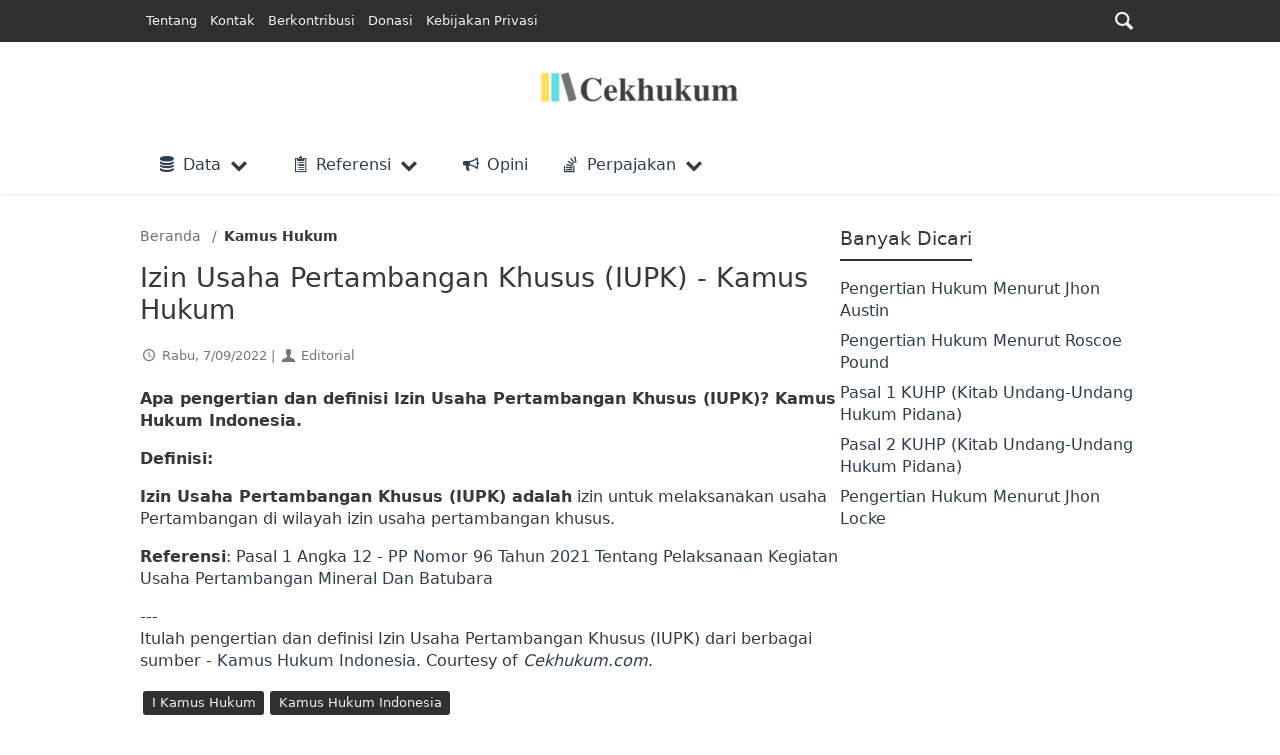

--- FILE ---
content_type: text/html; charset=utf-8
request_url: https://cekhukum.com/izin-usaha-pertambangan-khusus-iupk-kamus-hukum/
body_size: 19360
content:
<!DOCTYPE html>
<html lang="id" amp="" data-amp-auto-lightbox-disable transformed="self;v=1" i-amphtml-layout="" i-amphtml-no-boilerplate="" i-amphtml-binding>
<head><meta charset="utf-8"><meta name="viewport" content="width=device-width"><link rel="preconnect" href="https://cdn.ampproject.org"><style amp-runtime="" i-amphtml-version="012512221826001">html{overflow-x:hidden!important}html.i-amphtml-fie{height:100%!important;width:100%!important}html:not([amp4ads]),html:not([amp4ads]) body{height:auto!important}html:not([amp4ads]) body{margin:0!important}body{-webkit-text-size-adjust:100%;-moz-text-size-adjust:100%;-ms-text-size-adjust:100%;text-size-adjust:100%}html.i-amphtml-singledoc.i-amphtml-embedded{-ms-touch-action:pan-y pinch-zoom;touch-action:pan-y pinch-zoom}html.i-amphtml-fie>body,html.i-amphtml-singledoc>body{overflow:visible!important}html.i-amphtml-fie:not(.i-amphtml-inabox)>body,html.i-amphtml-singledoc:not(.i-amphtml-inabox)>body{position:relative!important}html.i-amphtml-ios-embed-legacy>body{overflow-x:hidden!important;overflow-y:auto!important;position:absolute!important}html.i-amphtml-ios-embed{overflow-y:auto!important;position:static}#i-amphtml-wrapper{overflow-x:hidden!important;overflow-y:auto!important;position:absolute!important;top:0!important;left:0!important;right:0!important;bottom:0!important;margin:0!important;display:block!important}html.i-amphtml-ios-embed.i-amphtml-ios-overscroll,html.i-amphtml-ios-embed.i-amphtml-ios-overscroll>#i-amphtml-wrapper{-webkit-overflow-scrolling:touch!important}#i-amphtml-wrapper>body{position:relative!important;border-top:1px solid transparent!important}#i-amphtml-wrapper+body{visibility:visible}#i-amphtml-wrapper+body .i-amphtml-lightbox-element,#i-amphtml-wrapper+body[i-amphtml-lightbox]{visibility:hidden}#i-amphtml-wrapper+body[i-amphtml-lightbox] .i-amphtml-lightbox-element{visibility:visible}#i-amphtml-wrapper.i-amphtml-scroll-disabled,.i-amphtml-scroll-disabled{overflow-x:hidden!important;overflow-y:hidden!important}amp-instagram{padding:54px 0px 0px!important;background-color:#fff}amp-iframe iframe{box-sizing:border-box!important}[amp-access][amp-access-hide]{display:none}[subscriptions-dialog],body:not(.i-amphtml-subs-ready) [subscriptions-action],body:not(.i-amphtml-subs-ready) [subscriptions-section]{display:none!important}amp-experiment,amp-live-list>[update]{display:none}amp-list[resizable-children]>.i-amphtml-loading-container.amp-hidden{display:none!important}amp-list [fetch-error],amp-list[load-more] [load-more-button],amp-list[load-more] [load-more-end],amp-list[load-more] [load-more-failed],amp-list[load-more] [load-more-loading]{display:none}amp-list[diffable] div[role=list]{display:block}amp-story-page,amp-story[standalone]{min-height:1px!important;display:block!important;height:100%!important;margin:0!important;padding:0!important;overflow:hidden!important;width:100%!important}amp-story[standalone]{background-color:#000!important;position:relative!important}amp-story-page{background-color:#757575}amp-story .amp-active>div,amp-story .i-amphtml-loader-background{display:none!important}amp-story-page:not(:first-of-type):not([distance]):not([active]){transform:translateY(1000vh)!important}amp-autocomplete{position:relative!important;display:inline-block!important}amp-autocomplete>input,amp-autocomplete>textarea{padding:0.5rem;border:1px solid rgba(0,0,0,.33)}.i-amphtml-autocomplete-results,amp-autocomplete>input,amp-autocomplete>textarea{font-size:1rem;line-height:1.5rem}[amp-fx^=fly-in]{visibility:hidden}amp-script[nodom],amp-script[sandboxed]{position:fixed!important;top:0!important;width:1px!important;height:1px!important;overflow:hidden!important;visibility:hidden}
/*# sourceURL=/css/ampdoc.css*/[hidden]{display:none!important}.i-amphtml-element{display:inline-block}.i-amphtml-blurry-placeholder{transition:opacity 0.3s cubic-bezier(0.0,0.0,0.2,1)!important;pointer-events:none}[layout=nodisplay]:not(.i-amphtml-element){display:none!important}.i-amphtml-layout-fixed,[layout=fixed][width][height]:not(.i-amphtml-layout-fixed){display:inline-block;position:relative}.i-amphtml-layout-responsive,[layout=responsive][width][height]:not(.i-amphtml-layout-responsive),[width][height][heights]:not([layout]):not(.i-amphtml-layout-responsive),[width][height][sizes]:not(img):not([layout]):not(.i-amphtml-layout-responsive){display:block;position:relative}.i-amphtml-layout-intrinsic,[layout=intrinsic][width][height]:not(.i-amphtml-layout-intrinsic){display:inline-block;position:relative;max-width:100%}.i-amphtml-layout-intrinsic .i-amphtml-sizer{max-width:100%}.i-amphtml-intrinsic-sizer{max-width:100%;display:block!important}.i-amphtml-layout-container,.i-amphtml-layout-fixed-height,[layout=container],[layout=fixed-height][height]:not(.i-amphtml-layout-fixed-height){display:block;position:relative}.i-amphtml-layout-fill,.i-amphtml-layout-fill.i-amphtml-notbuilt,[layout=fill]:not(.i-amphtml-layout-fill),body noscript>*{display:block;overflow:hidden!important;position:absolute;top:0;left:0;bottom:0;right:0}body noscript>*{position:absolute!important;width:100%;height:100%;z-index:2}body noscript{display:inline!important}.i-amphtml-layout-flex-item,[layout=flex-item]:not(.i-amphtml-layout-flex-item){display:block;position:relative;-ms-flex:1 1 auto;flex:1 1 auto}.i-amphtml-layout-fluid{position:relative}.i-amphtml-layout-size-defined{overflow:hidden!important}.i-amphtml-layout-awaiting-size{position:absolute!important;top:auto!important;bottom:auto!important}i-amphtml-sizer{display:block!important}@supports (aspect-ratio:1/1){i-amphtml-sizer.i-amphtml-disable-ar{display:none!important}}.i-amphtml-blurry-placeholder,.i-amphtml-fill-content{display:block;height:0;max-height:100%;max-width:100%;min-height:100%;min-width:100%;width:0;margin:auto}.i-amphtml-layout-size-defined .i-amphtml-fill-content{position:absolute;top:0;left:0;bottom:0;right:0}.i-amphtml-replaced-content,.i-amphtml-screen-reader{padding:0!important;border:none!important}.i-amphtml-screen-reader{position:fixed!important;top:0px!important;left:0px!important;width:4px!important;height:4px!important;opacity:0!important;overflow:hidden!important;margin:0!important;display:block!important;visibility:visible!important}.i-amphtml-screen-reader~.i-amphtml-screen-reader{left:8px!important}.i-amphtml-screen-reader~.i-amphtml-screen-reader~.i-amphtml-screen-reader{left:12px!important}.i-amphtml-screen-reader~.i-amphtml-screen-reader~.i-amphtml-screen-reader~.i-amphtml-screen-reader{left:16px!important}.i-amphtml-unresolved{position:relative;overflow:hidden!important}.i-amphtml-select-disabled{-webkit-user-select:none!important;-ms-user-select:none!important;user-select:none!important}.i-amphtml-notbuilt,[layout]:not(.i-amphtml-element),[width][height][heights]:not([layout]):not(.i-amphtml-element),[width][height][sizes]:not(img):not([layout]):not(.i-amphtml-element){position:relative;overflow:hidden!important;color:transparent!important}.i-amphtml-notbuilt:not(.i-amphtml-layout-container)>*,[layout]:not([layout=container]):not(.i-amphtml-element)>*,[width][height][heights]:not([layout]):not(.i-amphtml-element)>*,[width][height][sizes]:not([layout]):not(.i-amphtml-element)>*{display:none}amp-img:not(.i-amphtml-element)[i-amphtml-ssr]>img.i-amphtml-fill-content{display:block}.i-amphtml-notbuilt:not(.i-amphtml-layout-container),[layout]:not([layout=container]):not(.i-amphtml-element),[width][height][heights]:not([layout]):not(.i-amphtml-element),[width][height][sizes]:not(img):not([layout]):not(.i-amphtml-element){color:transparent!important;line-height:0!important}.i-amphtml-ghost{visibility:hidden!important}.i-amphtml-element>[placeholder],[layout]:not(.i-amphtml-element)>[placeholder],[width][height][heights]:not([layout]):not(.i-amphtml-element)>[placeholder],[width][height][sizes]:not([layout]):not(.i-amphtml-element)>[placeholder]{display:block;line-height:normal}.i-amphtml-element>[placeholder].amp-hidden,.i-amphtml-element>[placeholder].hidden{visibility:hidden}.i-amphtml-element:not(.amp-notsupported)>[fallback],.i-amphtml-layout-container>[placeholder].amp-hidden,.i-amphtml-layout-container>[placeholder].hidden{display:none}.i-amphtml-layout-size-defined>[fallback],.i-amphtml-layout-size-defined>[placeholder]{position:absolute!important;top:0!important;left:0!important;right:0!important;bottom:0!important;z-index:1}amp-img[i-amphtml-ssr]:not(.i-amphtml-element)>[placeholder]{z-index:auto}.i-amphtml-notbuilt>[placeholder]{display:block!important}.i-amphtml-hidden-by-media-query{display:none!important}.i-amphtml-element-error{background:red!important;color:#fff!important;position:relative!important}.i-amphtml-element-error:before{content:attr(error-message)}i-amp-scroll-container,i-amphtml-scroll-container{position:absolute;top:0;left:0;right:0;bottom:0;display:block}i-amp-scroll-container.amp-active,i-amphtml-scroll-container.amp-active{overflow:auto;-webkit-overflow-scrolling:touch}.i-amphtml-loading-container{display:block!important;pointer-events:none;z-index:1}.i-amphtml-notbuilt>.i-amphtml-loading-container{display:block!important}.i-amphtml-loading-container.amp-hidden{visibility:hidden}.i-amphtml-element>[overflow]{cursor:pointer;position:relative;z-index:2;visibility:hidden;display:initial;line-height:normal}.i-amphtml-layout-size-defined>[overflow]{position:absolute}.i-amphtml-element>[overflow].amp-visible{visibility:visible}template{display:none!important}.amp-border-box,.amp-border-box *,.amp-border-box :after,.amp-border-box :before{box-sizing:border-box}amp-pixel{display:none!important}amp-analytics,amp-auto-ads,amp-story-auto-ads{position:fixed!important;top:0!important;width:1px!important;height:1px!important;overflow:hidden!important;visibility:hidden}amp-story{visibility:hidden!important}html.i-amphtml-fie>amp-analytics{position:initial!important}[visible-when-invalid]:not(.visible),form [submit-error],form [submit-success],form [submitting]{display:none}amp-accordion{display:block!important}@media (min-width:1px){:where(amp-accordion>section)>:first-child{margin:0;background-color:#efefef;padding-right:20px;border:1px solid #dfdfdf}:where(amp-accordion>section)>:last-child{margin:0}}amp-accordion>section{float:none!important}amp-accordion>section>*{float:none!important;display:block!important;overflow:hidden!important;position:relative!important}amp-accordion,amp-accordion>section{margin:0}amp-accordion:not(.i-amphtml-built)>section>:last-child{display:none!important}amp-accordion:not(.i-amphtml-built)>section[expanded]>:last-child{display:block!important}
/*# sourceURL=/css/ampshared.css*/</style><meta name="robots" content="max-image-preview:large"><meta name="generator" content="WordPress 6.9"><meta name="generator" content="Site Kit by Google 1.170.0"><meta name="generator" content="AMP Plugin v2.5.5; mode=standard"><meta name="msapplication-TileImage" content="https://cekhukum.com/wp-content/uploads/2021/06/cropped-Fav-270x270.png"><link rel="dns-prefetch" href="//www.googletagmanager.com"><link rel="preload" href="https://cekhukum.com/wp-content/themes/law-library/assets/fontello/font/fontello.woff2" as="font" crossorigin=""><script async="" src="https://cdn.ampproject.org/v0.mjs" type="module" crossorigin="anonymous"></script><script async nomodule src="https://cdn.ampproject.org/v0.js" crossorigin="anonymous"></script><script src="https://cdn.ampproject.org/v0/amp-ad-0.1.mjs" async="" custom-element="amp-ad" type="module" crossorigin="anonymous"></script><script async nomodule src="https://cdn.ampproject.org/v0/amp-ad-0.1.js" crossorigin="anonymous" custom-element="amp-ad"></script><script src="https://cdn.ampproject.org/v0/amp-analytics-0.1.mjs" async="" custom-element="amp-analytics" type="module" crossorigin="anonymous"></script><script async nomodule src="https://cdn.ampproject.org/v0/amp-analytics-0.1.js" crossorigin="anonymous" custom-element="amp-analytics"></script><script src="https://cdn.ampproject.org/v0/amp-bind-0.1.mjs" async="" custom-element="amp-bind" type="module" crossorigin="anonymous"></script><script async nomodule src="https://cdn.ampproject.org/v0/amp-bind-0.1.js" crossorigin="anonymous" custom-element="amp-bind"></script><script src="https://cdn.ampproject.org/v0/amp-form-0.1.mjs" async="" custom-element="amp-form" type="module" crossorigin="anonymous"></script><script async nomodule src="https://cdn.ampproject.org/v0/amp-form-0.1.js" crossorigin="anonymous" custom-element="amp-form"></script><script src="https://cdn.ampproject.org/v0/amp-iframe-0.1.mjs" async="" custom-element="amp-iframe" type="module" crossorigin="anonymous"></script><script async nomodule src="https://cdn.ampproject.org/v0/amp-iframe-0.1.js" crossorigin="anonymous" custom-element="amp-iframe"></script><script src="https://cdn.ampproject.org/v0/amp-list-0.1.mjs" async="" custom-element="amp-list" type="module" crossorigin="anonymous"></script><script async nomodule src="https://cdn.ampproject.org/v0/amp-list-0.1.js" crossorigin="anonymous" custom-element="amp-list"></script><script src="https://cdn.ampproject.org/v0/amp-mega-menu-0.1.mjs" async="" custom-element="amp-mega-menu" type="module" crossorigin="anonymous"></script><script async nomodule src="https://cdn.ampproject.org/v0/amp-mega-menu-0.1.js" crossorigin="anonymous" custom-element="amp-mega-menu"></script><script src="https://cdn.ampproject.org/v0/amp-mustache-0.2.mjs" async="" custom-template="amp-mustache" type="module" crossorigin="anonymous"></script><script async nomodule src="https://cdn.ampproject.org/v0/amp-mustache-0.2.js" crossorigin="anonymous" custom-template="amp-mustache"></script><script src="https://cdn.ampproject.org/v0/amp-script-0.1.mjs" async="" custom-element="amp-script" type="module" crossorigin="anonymous"></script><script async nomodule src="https://cdn.ampproject.org/v0/amp-script-0.1.js" crossorigin="anonymous" custom-element="amp-script"></script><script src="https://cdn.ampproject.org/v0/amp-sidebar-0.1.mjs" async="" custom-element="amp-sidebar" type="module" crossorigin="anonymous"></script><script async nomodule src="https://cdn.ampproject.org/v0/amp-sidebar-0.1.js" crossorigin="anonymous" custom-element="amp-sidebar"></script><link rel="icon" href="https://cekhukum.com/wp-content/uploads/2021/06/cropped-Fav-32x32.png" sizes="32x32"><link rel="icon" href="https://cekhukum.com/wp-content/uploads/2021/06/cropped-Fav-192x192.png" sizes="192x192"><style amp-custom="">amp-img:is([sizes=auto i],[sizes^="auto," i]){contain-intrinsic-size:3000px 1500px}amp-img.amp-wp-enforced-sizes{object-fit:contain}amp-iframe iframe,amp-iframe noscript,amp-img img,amp-img noscript{image-rendering:inherit;object-fit:inherit;object-position:inherit}:root{--wp-block-synced-color:#7a00df;--wp-block-synced-color--rgb:122,0,223;--wp-bound-block-color:var(--wp-block-synced-color);--wp-editor-canvas-background:#ddd;--wp-admin-theme-color:#007cba;--wp-admin-theme-color--rgb:0,124,186;--wp-admin-theme-color-darker-10:#006ba1;--wp-admin-theme-color-darker-10--rgb:0,107,160.5;--wp-admin-theme-color-darker-20:#005a87;--wp-admin-theme-color-darker-20--rgb:0,90,135;--wp-admin-border-width-focus:2px}@media (min-resolution:192dpi){:root{--wp-admin-border-width-focus:1.5px}}:root{--wp--preset--font-size--normal:16px;--wp--preset--font-size--huge:42px}.aligncenter{clear:both}.screen-reader-text{border:0;clip-path:inset(50%);height:1px;margin:-1px;overflow:hidden;padding:0;position:absolute;width:1px}.screen-reader-text:not(#_#_#_#_#_#_#_){word-wrap:normal}.screen-reader-text:focus{background-color:#ddd;clip-path:none;color:#444;display:block;font-size:1em;height:auto;left:5px;line-height:normal;padding:15px 23px 14px;text-decoration:none;top:5px;width:auto;z-index:100000}html :where(.has-border-color){border-style:solid}html :where([data-amp-original-style*=border-top-color]){border-top-style:solid}html :where([data-amp-original-style*=border-right-color]){border-right-style:solid}html :where([data-amp-original-style*=border-bottom-color]){border-bottom-style:solid}html :where([data-amp-original-style*=border-left-color]){border-left-style:solid}html :where([data-amp-original-style*=border-width]){border-style:solid}html :where([data-amp-original-style*=border-top-width]){border-top-style:solid}html :where([data-amp-original-style*=border-right-width]){border-right-style:solid}html :where([data-amp-original-style*=border-bottom-width]){border-bottom-style:solid}html :where([data-amp-original-style*=border-left-width]){border-left-style:solid}html :where(amp-img[class*=wp-image-]),html :where(amp-anim[class*=wp-image-]){height:auto;max-width:100%}:where(figure){margin:0 0 1em}html :where(.is-position-sticky){--wp-admin--admin-bar--position-offset:var(--wp-admin--admin-bar--height,0px)}@media screen and (max-width:600px){html :where(.is-position-sticky){--wp-admin--admin-bar--position-offset:0px}}:root{--wp--preset--aspect-ratio--square:1;--wp--preset--aspect-ratio--4-3:4/3;--wp--preset--aspect-ratio--3-4:3/4;--wp--preset--aspect-ratio--3-2:3/2;--wp--preset--aspect-ratio--2-3:2/3;--wp--preset--aspect-ratio--16-9:16/9;--wp--preset--aspect-ratio--9-16:9/16;--wp--preset--color--black:#000;--wp--preset--color--cyan-bluish-gray:#abb8c3;--wp--preset--color--white:#fff;--wp--preset--color--pale-pink:#f78da7;--wp--preset--color--vivid-red:#cf2e2e;--wp--preset--color--luminous-vivid-orange:#ff6900;--wp--preset--color--luminous-vivid-amber:#fcb900;--wp--preset--color--light-green-cyan:#7bdcb5;--wp--preset--color--vivid-green-cyan:#00d084;--wp--preset--color--pale-cyan-blue:#8ed1fc;--wp--preset--color--vivid-cyan-blue:#0693e3;--wp--preset--color--vivid-purple:#9b51e0;--wp--preset--gradient--vivid-cyan-blue-to-vivid-purple:linear-gradient(135deg,#0693e3 0%,#9b51e0 100%);--wp--preset--gradient--light-green-cyan-to-vivid-green-cyan:linear-gradient(135deg,#7adcb4 0%,#00d082 100%);--wp--preset--gradient--luminous-vivid-amber-to-luminous-vivid-orange:linear-gradient(135deg,#fcb900 0%,#ff6900 100%);--wp--preset--gradient--luminous-vivid-orange-to-vivid-red:linear-gradient(135deg,#ff6900 0%,#cf2e2e 100%);--wp--preset--gradient--very-light-gray-to-cyan-bluish-gray:linear-gradient(135deg,#eee 0%,#a9b8c3 100%);--wp--preset--gradient--cool-to-warm-spectrum:linear-gradient(135deg,#4aeadc 0%,#9778d1 20%,#cf2aba 40%,#ee2c82 60%,#fb6962 80%,#fef84c 100%);--wp--preset--gradient--blush-light-purple:linear-gradient(135deg,#ffceec 0%,#9896f0 100%);--wp--preset--gradient--blush-bordeaux:linear-gradient(135deg,#fecda5 0%,#fe2d2d 50%,#6b003e 100%);--wp--preset--gradient--luminous-dusk:linear-gradient(135deg,#ffcb70 0%,#c751c0 50%,#4158d0 100%);--wp--preset--gradient--pale-ocean:linear-gradient(135deg,#fff5cb 0%,#b6e3d4 50%,#33a7b5 100%);--wp--preset--gradient--electric-grass:linear-gradient(135deg,#caf880 0%,#71ce7e 100%);--wp--preset--gradient--midnight:linear-gradient(135deg,#020381 0%,#2874fc 100%);--wp--preset--font-size--small:13px;--wp--preset--font-size--medium:20px;--wp--preset--font-size--large:36px;--wp--preset--font-size--x-large:42px;--wp--preset--spacing--20:.44rem;--wp--preset--spacing--30:.67rem;--wp--preset--spacing--40:1rem;--wp--preset--spacing--50:1.5rem;--wp--preset--spacing--60:2.25rem;--wp--preset--spacing--70:3.38rem;--wp--preset--spacing--80:5.06rem;--wp--preset--shadow--natural:6px 6px 9px rgba(0,0,0,.2);--wp--preset--shadow--deep:12px 12px 50px rgba(0,0,0,.4);--wp--preset--shadow--sharp:6px 6px 0px rgba(0,0,0,.2);--wp--preset--shadow--outlined:6px 6px 0px -3px #fff,6px 6px #000;--wp--preset--shadow--crisp:6px 6px 0px #000}:where(.is-layout-flex){gap:.5em}:where(.is-layout-grid){gap:.5em}:where(.wp-block-columns.is-layout-flex){gap:2em}:where(.wp-block-columns.is-layout-grid){gap:2em}:where(.wp-block-post-template.is-layout-flex){gap:1.25em}:where(.wp-block-post-template.is-layout-grid){gap:1.25em}@font-face{font-family:"fontello";src:url("https://cekhukum.com/wp-content/themes/law-library/assets/fontello/font/fontello.woff2") format("woff2"),url("https://cekhukum.com/wp-content/themes/law-library/assets/fontello/font/fontello.woff") format("woff"),url("https://cekhukum.com/wp-content/themes/law-library/assets/fontello/font/fontello.ttf") format("truetype"),url("https://cekhukum.com/wp-content/themes/law-library/assets/fontello/font/fontello.svg#fontello") format("svg");font-weight:normal;font-style:normal;font-display:swap}[class^="ic-"]:before,[class*=" ic-"]:before{font-family:"fontello";font-style:normal;font-weight:normal;speak:never;display:inline-block;text-decoration:inherit;width:1em;text-align:center;font-variant:normal;text-transform:none;line-height:1em;margin-right:.2em;margin-left:.2em;-webkit-font-smoothing:antialiased;-moz-osx-font-smoothing:grayscale}.ic-stackoverflow:before{content:""}.ic-pinboard:before{content:""}.ic-user:before{content:""}.ic-group:before{content:""}.ic-phone:before{content:""}.ic-clipboard:before{content:""}.ic-megaphone:before{content:""}.ic-caret-left:before{content:""}.ic-caret-right:before{content:""}.ic-search:before{content:""}.ic-home:before{content:""}.ic-pencil:before{content:""}.ic-briefcase:before{content:""}.ic-close:before{content:""}.ic-clock:before{content:""}.ic-database:before{content:""}.ic-envelope-open-o:before{content:""}:root{--text-align:inherit;--bg-color:#fff;--line-height:1.4;--font-weight:400;--gutter-spaced:1rem;--gutter-x:.75rem;--gutter-x-min:-.75rem;--font-size:16px;--font-family:system-ui,-apple-system,"Segoe UI",Roboto,"Helvetica Neue",Arial,"Noto Sans","Liberation Sans",sans-serif,"Apple Color Emoji","Segoe UI Emoji","Segoe UI Symbol","Noto Color Emoji";--fontello:"fontello",var(--font-family);--dashicons:dashicons,var(--font-family);--font-monospace:SFMono-Regular,Menlo,Monaco,Consolas,"Liberation Mono","Courier New",monospace;--lighter-dark:#73777a;--lighten-dark:#495057;--light-dark:#292d32;--dark:#212529;--darker:#17181a;--white:#fff;--darker-white:#f1eeee;--link-color:#1f80e0;--link-hover-color:#135fac;--green:#16a085;--light-green:#27ae60;--blue:#2980b9;--light-blue:#3498db;--purple:#8e44ad;--light-purple:#9b59b6;--gray:#bdc3c7;--light-gray:#ecf0f1;--night:#2c3e50;--light-night:#34495e;--darker-night:#203142;--grey:#687272;--light-grey:#95a5a6;--red:#c0392b;--light-red:#e74c3c;--orange:#f39c12;--light-orange:#f1c40f;--color:#383838;--color-hover:#212020;--code:var(--red);--black-trans-light:rgba(0,0,0,.1);--black-trans:rgba(0,0,0,.25);--black-trans-dark:rgba(0,0,0,.5);--prop-transition:ease .2s;--prop-transition-fast:ease .1s;--prop-transition-normal:ease .25s;--prop-transition-medium:ease .4s;--prop-transition-low:ease .8s}html *,html *::after,html *::before{box-sizing:border-box}body{font-family:var(--font-family);font-size:var(--font-size);color:var(--color);margin:0;padding:0;font-weight:var(--font-weight);text-align:var(--text-align,inherit);background-color:var(--bg-color);line-height:var(--line-height);-webkit-text-size-adjust:100%;-webkit-tap-highlight-color:rgba(0,0,0,0)}h3,h2,h1{margin-top:0;margin-bottom:.5rem;font-weight:500;line-height:1.2}h1{font-size:2.5em}h2{font-size:2em}h3{font-size:1.75em}p{margin-top:0;margin-bottom:1rem}html:not([amp]):not([data-ampdevmode]) [layout="nodisplay"],[hidden]{display:none}ol,ul{padding-left:2rem}ol,ul{margin-top:0;margin-bottom:1rem}ol ol,ul ul,ol ul,ul ol{margin-bottom:0}strong{font-weight:bolder}a{color:var(--link-color);text-decoration:none}a:hover{color:var(--link-hover-color)}a:not([href]):not([class]),a:not([href]):not([class]):hover{color:inherit;text-decoration:none}amp-img{vertical-align:middle}label{display:inline-block}button{border-radius:0}button:focus:not(:focus-visible){outline:0}input,button{margin:0;font-family:inherit;font-size:inherit;line-height:inherit}button{text-transform:none}[role=button]{cursor:pointer}button,[type=button],[type=reset],[type=submit]{-webkit-appearance:button}button:not(:disabled),[type=button]:not(:disabled),[type=reset]:not(:disabled),[type=submit]:not(:disabled){cursor:pointer}::-moz-focus-inner{padding:0;border-style:none}amp-img{max-width:100%}.text-center{text-align:center}.text-small{font-size:.875em}@keyframes left-right{0%{transform:translateX(100%)}50%{transform:translateX(-100%)}100%{transform:translateX(100%)}}@keyframes spin{0%{transform:rotate(0deg)}100%{transform:rotate(359deg)}}html body .zero-size{height:1px;width:1px;max-height:1px;max-width:1px;visibility:hidden;position:fixed;top:-100vh;z-index:-1}.aligncenter{text-align:center}.aligncenter,.alignnone{display:block;margin-left:auto;margin-right:auto;max-width:100%}.alignnone amp-img{width:100%;height:auto}amp-img img{object-fit:contain}amp-script#global-script{position:initial;opacity:1;display:initial}#page{min-height:100vh}.container{width:100%;padding-right:var(--gutter-x);padding-left:var(--gutter-x);margin-right:auto;margin-left:auto}button,.btn{display:inline-block;font-weight:400;line-height:1.5;color:var(--color);text-align:center;text-decoration:none;vertical-align:middle;cursor:pointer;-webkit-user-select:none;-moz-user-select:none;user-select:none;background:var(--light-gray);border:0;padding:.375rem .75rem;font-size:1rem;border-radius:.25rem}button:disabled,.btn:disabled{cursor:not-allowed;opacity:.9}.btn:hover{color:var(--color-hover)}button:focus,.btn:focus{outline:0}.input-group{position:relative;display:flex;flex-wrap:wrap;align-items:stretch;width:100%}input[type="hidden"]{display:none}.input-group > input[type]:not([type="radio"]):not([type="checkbox"]){position:relative;flex:1 1 auto;width:1%;min-width:0}.input-group > input[type]:not([type="radio"]):not([type="checkbox"]):focus{z-index:3}.input-group .btn,.input-group button{position:relative;z-index:2}.input-group .btn:focus,.input-group button:focus{z-index:3}.input-group > .form-control,.input-group > input[type]:not([type="radio"]):not([type="checkbox"]){border-top-right-radius:0;border-bottom-right-radius:0}input[type]:not([type="radio"]):not([type="checkbox"]),.form-control{display:inline-block;padding:.375rem .75rem;font-size:1rem;font-weight:400;line-height:1.5;color:var(--color);background-color:var(--background);background-clip:padding-box;border:1px solid;-webkit-appearance:none;-moz-appearance:none;appearance:none;border-radius:.25rem}.form-control{display:block;width:100%}input[type=checkbox]{border-radius:.25em}input[type=checkbox]:checked{background-image:url("data:image/svg+xml,%3csvg xmlns=\'http://www.w3.org/2000/svg\' viewBox=\'0 0 20 20\'%3e%3cpath fill=\'none\' stroke=\'%23fff\' stroke-linecap=\'round\' stroke-linejoin=\'round\' stroke-width=\'3\' d=\'M6 10l3 3l6-6\'/%3e%3c/svg%3e")}input[type=checkbox]:indeterminate{background-color:var(--blue);border-color:var(--blue);background-image:url("data:image/svg+xml,%3csvg xmlns=\'http://www.w3.org/2000/svg\' viewBox=\'0 0 20 20\'%3e%3cpath fill=\'none\' stroke=\'%23fff\' stroke-linecap=\'round\' stroke-linejoin=\'round\' stroke-width=\'3\' d=\'M6 10h8\'/%3e%3c/svg%3e")}input[type=radio]{border-radius:50%}input[type=radio]:checked{background-image:url("data:image/svg+xml,%3csvg xmlns=\'http://www.w3.org/2000/svg\' viewBox=\'-4 -4 8 8\'%3e%3ccircle r=\'2\' fill=\'%23fff\'/%3e%3c/svg%3e")}input:active{filter:brightness(90%)}input:focus{outline:0}button.animate-toggle{position:relative;aspect-ratio:1/1;padding:0}button.animate-toggle span{position:relative;display:block;background:var(--dark);height:4px;margin:4px;width:30px;border-radius:4px;transform:translate(0) scaleX(1);opacity:1;transition:all var(--prop-transition-normal)}amp-sidebar{width:350px;max-width:calc(100vw - 80px);scrollbar-track-color:transparent;scrollbar-width:none}amp-sidebar::-webkit-scrollbar{display:none}amp-sidebar a{text-decoration:none}amp-sidebar li.menu-item{display:flex;flex-direction:row;flex-wrap:wrap;align-content:stretch;margin:.2em 0}amp-sidebar .sub-menu-close + li.menu-item.menu-item-has-children{margin-top:0}amp-sidebar .menu-item > a{flex:1 1 100%;padding:.9em 0 .9em 1em}amp-sidebar .menu-item-has-children > a{flex:1 1 calc(100% - 50px)}amp-sidebar .menu-item-has-children > a + .submenu-open{flex:1 1 calc(40px - 1px);width:calc(40px - 1px);display:flex;flex-direction:row;align-items:center;justify-content:center}amp-sidebar .sub-menu-close{position:sticky;top:0;display:flex;padding:1em 10px;align-items:stretch;flex-wrap:nowrap;flex-direction:row;align-content:center;border-bottom:1px solid rgba(0,0,0,.1);justify-content:space-between;z-index:999}amp-sidebar .sub-menu-close > *{display:flex;align-items:center}amp-sidebar .menu-item.search-box-menu{display:block;padding:var(--gutter-x)}[role="search"]{display:flex;flex:1}[role="search"] > input[type]:not([type="radio"]):not([type="checkbox"]),[role="search"] .input-group > input[type]:not([type="radio"]):not([type="checkbox"]),amp-sidebar .search-box-menu .input-group input[type]:not([type="radio"]):not([type="checkbox"]):active,amp-sidebar .search-box-menu .input-group input[type]:not([type="radio"]):not([type="checkbox"]){background:var(--white);filter:brightness(100%);border-top-right-radius:.25rem;border-bottom-right-radius:.25rem;padding-right:35px}[role="search"] .input-group > .input-group-text{border:0;z-index:5}.input-group-text{display:flex;align-items:center;font-size:1rem;font-weight:400;line-height:1.5;text-align:center;white-space:nowrap;border:1px solid;border-radius:.25rem}[role="search"] .input-group > .input-group-text > button,[role="search"] .input-group > input[type]:not([type="radio"]):not([type="checkbox"]) + button,[role="search"] .input-group > input[type]:not([type="radio"]):not([type="checkbox"]) + .btn,[role="search"] > input[type]:not([type="radio"]):not([type="checkbox"]) + button,[role="search"] > input[type]:not([type="radio"]):not([type="checkbox"]) + .btn{align-items:center;font-size:1rem;font-weight:400;line-height:1.5;text-align:center;white-space:nowrap;border:0;height:calc(2.4rem - 8px);width:calc(2.4rem - 8px);margin-left:-30px;left:-6px;top:4px;position:relative;padding:0;border-radius:.25rem;z-index:5;display:inline-block;background:var(--light-gray)}[role="search"] .input-group > .input-group-text > button,[role="search"] .input-group > .input-group-text > .btn{top:auto}[role="search"] > input[type]:not([type="radio"]):not([type="checkbox"]):focus + .btn,[role="search"] > input[type]:not([type="radio"]):not([type="checkbox"]):focus + button,[role="search"] .input-group > input[type]:not([type="radio"]):not([type="checkbox"]):focus + .btn,[role="search"] .input-group > input[type]:not([type="radio"]):not([type="checkbox"]):focus + button,[role="search"] .input-group > input[type]:not([type="radio"]):not([type="checkbox"]):focus + .input-group-text > button{background:var(--primary-color);color:var(--primary-text-color)}amp-script[class*="-hydrated"]{display:none}.navigation a{text-decoration:none}.navigation li{list-style:none}.navigation > .container{display:block}.mobile-home-link{display:flex;justify-content:center;align-content:stretch;align-items:stretch}.top-bar{z-index:1101;position:relative}.top-bar .search-button-wrap button{font-size:1.8em}.top-bar .search-bar-wrapper{font-size:.8rem;display:flex;flex-direction:row;flex-wrap:nowrap;justify-content:flex-end;align-items:center;align-content:center;column-gap:1em;margin:0;padding:.3em 0}#top-bar input[type="search"],#top-bar input[type="search"].form-control{font-size:.8rem;border:0}#top-bar input[type="search"]::placeholder,#top-bar input[type="search"].form-control::placeholder{color:var(--light-gray)}.top-bar .top-menu,.top-bar .search-bar{flex:1}#top-bar input[type="search"].form-control + button{border:0;height:1.6em;width:1.6em;top:.25em;left:0;background:transparent;color:var(--primary-text-color)}.main-logo a{text-decoration:none}.navigation-top{position:sticky;top:0;z-index:1090;display:block}.main-navigation-menu > .search-bar:not([hidden]),.main-navigation-menu > amp-mega-menu:not([hidden]){display:block;height:60px}.top-bar ul{padding:0}.top-bar ul,.main-navigation-menu ul.menu{height:100%;display:flex;align-items:center;overflow-x:auto;overflow-y:visible;scroll-behavior:smooth;touch-action:pan-x;scrollbar-width:0;justify-content:center;margin-top:0;margin-bottom:0;padding-top:0;padding-bottom:0}.main-navigation-menu ul.menu{display:flex;flex-wrap:nowrap;justify-content:space-between;justify-content:flex-start;align-items:center;flex-direction:row}.navigation-top ul.menu > li:first-child{padding-left:1rem}.top-bar ul{justify-content:flex-start}.top-bar li{padding:.5em}.main-navigation-menu ul.menu::-webkit-scrollbar{display:none}amp-mega-menu nav{display:flex;flex-direction:column;justify-content:space-evenly;align-items:stretch;height:100%}.menu-item .menu-item-icon{margin-right:.3em;display:inline}.main-navigation-menu .navigation-toggle::after{content:"";font-family:var(--fontello);display:inline-block;padding:10px;transition:all var(--prop-transition);top:.1em;position:relative}.navigation-top ul.menu > li[open] > .navigation-toggle::after{transform:rotate(180deg)}.navigation-top ul.menu > li{padding:0 1rem;align-self:stretch}.navigation-top ul.menu > li a{display:inline-block;padding:1.3rem 0}.main-navigation-menu ul.menu > li.menu-item-has-children > div{top:100%;padding:1rem calc(1rem + 5px + var(--gutter-x));border-top:3px solid;border-radius:0}.main-navigation-menu li.menu-item-has-children ul{padding:0;list-style:none}.main-navigation-menu li.menu-item-has-children ul a{padding:.5rem 0;display:block}.main-navigation-menu ul.menu > li > div > ul{display:flex;flex-direction:row;flex-wrap:wrap;align-items:flex-start;justify-content:space-between;column-gap:1rem;padding:0 var(--gutter-x)}.main-navigation-menu ul.menu > li > div div{box-shadow:none;display:block;width:100%}.main-navigation-menu ul.menu > li > div > ul > li{flex-basis:calc(100% / 4 - 1rem);display:flex;flex-direction:column;flex-wrap:nowrap;align-items:flex-start;align-content:flex-start}.main-navigation-menu ul.menu > li > div > ul > li > a{font-weight:bolder;display:block;width:100%;margin-bottom:1rem;padding:1rem 0}.main-navigation-menu ul.menu > li > div > ul > li.menu-item-has-children > a{border-bottom:2px solid}.search-button-wrap button{background:transparent;font-size:1.6em;margin:0;padding:0}.main-navigation-menu > .search-bar:not([hidden]){display:flex;flex-direction:row;flex-wrap:nowrap;justify-content:center;align-items:center;flex:1}.main-navigation-menu > .search-button-wrap{display:flex;flex-basis:50px;justify-content:center}.mobile-menu{display:none;position:fixed;width:100%;bottom:0;z-index:1093;height:70px}.mobile-menu .mobile-menu-container{display:block;width:100%;height:100%}.mobile-navigation-menu{list-style:none;padding:0;display:flex;flex-wrap:wrap;align-items:flex-end;text-align:center;align-content:space-between;flex-direction:row;margin-block-start:0;margin-block-end:0;margin:0;height:100%}.mobile-navigation-menu ul{display:none}.mobile-navigation-menu li{flex:1;text-align:center;display:flex;flex-direction:column;flex-wrap:nowrap;justify-content:space-evenly;line-height:normal}.mobile-navigation-menu li [data-target="#search-section"]{border:0;border-radius:0;background:none;line-height:normal;outline:0}.mobile-navigation-menu li a,.mobile-navigation-menu li [data-target="#search-section"]{display:block;width:100%;font-size:.7em;text-decoration:none;padding:.5rem 0}.mobile-navigation-menu li [class*="search-opened"]{border-top:3px solid;padding-top:calc(.5rem - 3px)}.mobile-navigation-menu li .menu-item-icon{font-size:25px;display:block;margin:0 0 .5rem 0}.site > .site-content{min-height:calc(50vh + 130px)}.footer-section{display:block;clear:both}.footer-container .copyright{padding:1em 0}.search-section[hidden]{visibility:hidden;display:none}.search-section{position:absolute;visibility:visible;display:none;bottom:0;left:0;right:0;top:58px;margin-bottom:0;z-index:1001;background:#fff;overflow:hidden;padding:0}.search-section-container{padding:0 var(--gutter-x) 60px var(--gutter-x);display:block;height:calc(100% - 60px);margin-bottom:60px}.search-form-section{position:sticky;top:0;z-index:101;margin:0 var(--gutter-x-min);padding:var(--gutter-x);border-bottom:1px solid}.search-result-section{position:relative;z-index:100;padding:var(--gutter-x);overflow-x:hidden;overflow-y:auto;height:100%;margin:0 var(--gutter-x-min)}.search-entry-submitting,.search-entry-error,.search-entry-not-found:not([hidden]){position:absolute;top:0;bottom:0;width:100%;display:flex;align-items:center;align-content:stretch;flex-direction:row;flex-wrap:nowrap;justify-content:center;text-align:center}.search-entry-case-icon{font-size:4em;margin:1rem}.search-error-text,.search-not-found-text{font-size:1.4em;margin:1em}.search-entry-submitting > div{display:flex;flex-wrap:wrap;justify-content:center;align-items:center;column-count:2;flex-direction:column;position:relative}.search-entry-submitting .search-entry-case-icon{font-size:3em;margin-top:-1.2em;top:1.2em;left:0;position:relative;animation:left-right 2s infinite linear;transform:translateX(0);font-weight:lighter}.search-entry-search:after,.search-entry-search:before{display:table;content:"";clear:both}.search-submitting-text{flex:1 1 100%;margin:1em}.search-entry-title{font-size:1.1em}.search-entry-title a{text-decoration:none}.search-entry-found{margin:1em 0}.search-entry-meta{font-size:.8em;margin-top:1em;line-height:1.9}.search-entry-meta .primary-category-link{padding:.3em .5em}.search-load-more{margin:2rem auto 1.5rem auto;text-align:center;display:block;font-size:.8em;border:1px solid}.container{margin-block-start:auto;margin-block-end:auto;margin-inline-start:auto;margin-inline-end:auto;max-width:1024px;margin-left:auto;margin-right:auto}.breadcrumb{display:block;padding:0;list-style:none;margin:1rem 0;font-size:.9em}.breadcrumb::before,.breadcrumb::after{content:"";clear:both;display:table}.breadcrumb > li{float:left;margin:0}.breadcrumb > li a{text-decoration:none}.breadcrumb > li:first-child{margin-left:0}.breadcrumb > li:not(:last-child)::after{content:"/";display:inline-block;margin:0 .5em;color:var(--grey)}.breadcrumb > li:last-child a{font-weight:bold}.content-wrap{display:flex;flex-direction:row;justify-content:center;align-items:flex-start;align-content:space-around;column-gap:1rem;margin-top:1rem;margin-bottom:1rem}.content-container{flex:1 1 auto}.sidebar-section{position:sticky}.below-post-sidebar{margin:var(--gutter-spaced) 0}.sidebar-section .widget-title{font-size:1.2rem;margin:.7rem 0;padding:.3em 0;font-weight:400;display:inline-block}.sidebar-section .widget-title::after{content:"";border-bottom:2px solid var(--primary-color);display:block;margin-top:.5em}.singular-header{margin-bottom:1rem}.entry-title{font-size:1.5em;word-wrap:break-word;word-break:break-word;text-overflow:ellipsis;font-weight:400}.singular-header .entry-title{font-size:1.7em}.entry-content{white-space:normal;word-break:break-word;padding-bottom:1em}article .entry-meta{display:block;margin:var(--gutter-x) 0;font-size:.9em;padding:.5em 0}.entry-meta-published-time,.entry-meta-author{display:inline-block;font-size:.9em}.icon-text,.entry-meta-published-time a,.entry-meta-author a{color:var(--meta-link-color)}.entry-meta-published-time a:hover,.entry-meta-author a:hover{color:var(--meta-link-hover-color)}.content-wrap article::after,.content-wrap article::before{display:table;content:"";clear:both}.looping-load-more-wrapper{margin:1.5rem auto;display:block;text-align:center}.looping-load-more-wrapper button{border:2px solid;display:inline-block;margin:0 auto;font-size:.8em;padding-left:1rem;padding-right:1rem}.tags-list{display:block;width:100%;margin:1em 0}.tag-list-title{display:none}.tag-list-wrapper a[rel="tag"]{display:inline-block;margin:.2em;padding:.3em .7em;background-color:var(--primary-color);color:var(--primary-text-color);text-decoration:none;font-size:.8em;border-radius:3px}.author-bio{display:block;background:var(--light-gray);padding:1em;border-left:4px solid rgba(0,0,0,.3);margin:var(--gutter-x) 0}.author-bio::after{content:"";clear:both;display:table}.author-avatar{float:left;margin-right:1em}.author-avatar amp-img{border-radius:50%;display:block;width:90px;height:90px}.author-name{font-weight:400;font-size:1.1em;letter-spacing:1px;margin:0 0 .3em}.author-link{font-size:.8em;margin:0 0 .3em}@media (max-width: 1023px){.main-navigation-menu ul.menu > li > div > ul > li{flex-basis:calc(50% - 1rem)}}@media (max-width: 919px){.main-navigation-menu ul.menu > li > div > ul > li{flex-basis:calc(50% - 1rem)}}@media (min-width: 720px){amp-sidebar#sidebar-menu,html body .hide-desktop{display:none}.sidebar-open-btn{display:none}.main-logo{text-align:center;display:block;z-index:1101;position:relative;font-size:2em;padding:1rem}.active-sidebar .content-container{flex-basis:calc(100% - 300px)}.sidebar-section{flex:1 1 300px;top:calc(92px + 1rem)}}@media (max-width: 719px){html body .hide-mobile{display:none}.navigation amp-mega-menu nav + [open],.navigation .main-navigation-menu{display:none}.navigation-top{display:flex;flex-direction:row;flex-wrap:nowrap;justify-content:space-between;align-items:center}.navigation-top{padding:10px var(--gutter-x)}.mobile-menu{display:block}#page.has-mobile-menu{min-height:calc(100vh - 70px);margin-bottom:70px}#page.search-opened{max-height:100vh;height:100vh;overflow:hidden;position:relative}#page[class*=" search-opened"]{max-height:calc(100vh - 70vh);overflow:hidden;margin:0}.search-section:not([hidden]){display:block;margin-bottom:0}#page[class*=" search-opened"] .navigation-top{top:0}.content-wrap{flex-direction:column}.content-container{flex-basis:100%}.sidebar-section{flex-basis:100%;width:100%;top:auto;position:relative}}:root{--primary-color:var(--night);--primary-light-color:var(--light-night);--primary-darker-color:var(--darker-night);--primary-text-color:var(--light-gray);--primary-text-hover-color:var(--white);--primary-link-color:var(--light-gray);--primary-link-hover-color:var(--white);--primary-link-focus-color:var(--white);--link-color:var(--dark);--link-hover-color:#030303;--link-focus-color:var(--link-hover-color);--sidebar-background-color:var(--light-gray);--sidebar-close-background-color:var(--white);--sidebar-submenu-open-background-color:var(--black-trans-light);--sidebar-link-color:var(--link-color);--sidebar-link-hover-color:var(--link-hover-color);--sidebar-submenu-link-color:var(--sidebar-link-color);--sidebar-submenu-link-hover-color:var(--primary-color);--mobile-menu-background-color:var(--white);--mobile-menu-color:var(--color);--mobile-menu-active-color:var(--primary-color);--menu-link-color:var(--link-color);--menu-link-hover-color:var(--primary-color);--submenu-border-color:var(--light-gray);--submenu-background-color:var(--light-gray);--submenu-link-color:var(--link-color);--submenu-link-hover-color:var(--primary-color);--caption-background:var(--light-gray);--caption-border:var(--light-grey);--caption-text-color:var(--light-dark);--calendar-link-color:var(--light-dark);--calendar-background-color:var(--light-gray);--archive-link-color:var(--lighten-dark);--archive-link-hover-color:var(--light-dark);--meta-link-color:var(--lighter-dark);--meta-link-hover-color:var(--link-hover-color);--footer-background-color:var(--primary-color);--footer-text-color:var(--primary-text-color);--footer-link-color:var(--primary-link-color);--footer-link-hover-color:var(--primary-link-hover-color);--footer-link-focus-color:var(--primary-link-focus-color)}body:not(.wp-admin){background:var(--white,#fff)}.input-group-text,input[type]:not([type="radio"]):not([type="checkbox"]),.form-control{border-color:var(--gray)}.input-group-text > button,.input-group-text > .btn,input[type]:not([type="radio"]):not([type="checkbox"]):focus,.form-control:focus{border-color:var(--grey)}amp-sidebar a{color:var(--sidebar-link-color)}amp-sidebar a:hover{color:var(--sidebar-link-hover-color)}amp-sidebar{background:var(--sidebar-background-color)}amp-sidebar .sub-menu-close{background:var(--sidebar-close-background-color)}amp-sidebar .menu-item-has-children > a + .submenu-open{background:var(--sidebar-submenu-open-background-color)}amp-sidebar .menu-item a{color:var(--sidebar-submenu-link-color)}amp-sidebar .menu-item a:hover{color:var(--sidebar-submenu-link-hover-color)}.main-logo{background:var(--white)}.top-bar{background:var(--primary-color);color:var(--primary-text-color)}#top-bar input[type="search"],#top-bar input[type="search"].form-control{color:var(--primary-text-color);background:var(--black-trans)}.navigation.top-bar a,.top-bar a{color:var(--primary-link-color)}.navigation.top-bar a:hover{color:var(--primary-link-hover-color)}.top-bar .search-button-wrap button{color:var(--primary-text-color)}.navigation-top{background:var(--white);box-shadow:0 1px 2px var(--black-trans-light)}.navigation a{color:var(--menu-link-color)}.navigation a:hover{color:var(--menu-link-hover-color)}.navigation-top ul.menu > li[open]  .navigation-toggle,.navigation-top ul.menu > li[open] > a,.navigation-top ul.menu > li:hover .navigation-toggle,.navigation-top ul.menu > li:hover > a{color:var(--menu-link-hover-color)}.navigation-top ul.menu > li[open] a,.navigation-top ul.menu > li[open] .navigation-toggle,.navigation-top ul.menu > li[open]{background:var(--submenu-background-color);color:var(--submenu-link-color)}.main-navigation-menu ul.menu > li.menu-item-has-children > div{border-color:var(--submenu-border-color);background:var(--submenu-background-color);box-shadow:0 3px 3px var(--black-trans-light)}.main-navigation-menu li.menu-item-has-children > div a{color:var(--submenu-link-color)}.main-navigation-menu li.menu-item-has-children > div a:hover{color:var(--submenu-link-hover-color)}.main-navigation-menu ul.menu > li > div > ul > li.menu-item-has-children > a{border-color:var(--submenu-link-hover-color)}.navigation-top .sidebar-open-btn{background:none}.mobile-menu{box-shadow:0 -4px 4px var(--black-trans-light);background:var(--mobile-menu-background-color);color:var(--mobile-menu-color)}.mobile-navigation-menu li a{color:var(--mobile-menu-color)}.mobile-navigation-menu li + li + li + li + li + *{display:none}.search-section{background:var(--white)}.search-form-section{border-color:var(--gray)}.search-form-section .input-group button.search-processing-button,.search-form-section .input-group button:not([disabled]){background:var(--primary-color);color:var(--primary-text-color)}.search-not-found-icon,.search-error-icon{color:var(--light-red)}.search-entry-meta .primary-category-link{background:var(--primary-color);color:var(--primary-link-color)}.footer-section{background:var(--footer-background-color);color:var(--footer-text-color)}.footer-section input[type]:not([type="radio"]):not([type="checkbox"]),.footer-section .form-control{color:var(--footer-text-color)}.footer-section a{color:var(--footer-link-color)}.footer-section a:hover{color:var(--footer-link-hover-color)}.footer-section a:focus{color:var(--footer-link-focus-color)}.breadcrumb > li a{color:var(--grey)}.breadcrumb > li:last-child a{color:inherit}.breadcrumb > li:last-child a:hover,.breadcrumb > li a:hover{color:var(--link-hover-color)}.breadcrumb > li a:focus,.breadcrumb > li:last-child a:focus{color:var(--link-focus-color)}.looping-load-more-wrapper button{background:transparent;color:var(--primary-color)}.looping-load-more-wrapper button.in-process{color:var(--primary-light-color)}@media (max-width: 719px){.navigation-top{background:var(--white)}}.law-lib-block-item::before,.law-lib-block-item::after,.law-lib-block-wrapper::before,.law-lib-block-wrapper::after{content:"";display:table;clear:both}.law-lib-block-wrapper{display:block}.law-lib-block-wrapper .law-lib-block-list{list-style:none;display:block;padding:0;vertical-align:top}.law-lib-block-wrapper .law-lib-block-item{margin:.5rem 0}.law-lib-block-wrapper .law-lib-block-item:first-child{margin-top:0}.sidebar-section.below-post-sidebar{position:relative;top:0}.below-post-sidebar .law-lib-block-wrapper .law-lib-block-list{display:flex;flex-wrap:wrap}.below-post-sidebar .law-lib-block-wrapper .law-lib-block-item{flex:50%;margin:.5rem 0}@media (max-width: 600px){.below-post-sidebar .law-lib-block-wrapper .law-lib-block-item{flex:100%}}.law-lib-block-wrapper .law-lib-block-list a{text-decoration:none;font-size:1rem;font-weight:500}h3,h2,h1{font-weight:400}h2{font-size:24px}h3{font-size:22px}.author-link{font-size:1em}:root{--link-color:#2d3e50;--link-hover-color:#dd4f4f;--primary-color:#303030}.amp-wp-c8c6e6d:not(#_#_#_#_#_){padding:1rem 0}.amp-wp-cdd8ca0:not(#_#_#_#_#_){text-align:center}

/*# sourceURL=amp-custom.css */</style><link rel="alternate" type="application/rss+xml" title=" » Feed" href="https://cekhukum.com/feed/"><link rel="alternate" type="application/rss+xml" title=" » Umpan Komentar" href="https://cekhukum.com/comments/feed/"><link rel="alternate" title="oEmbed (JSON)" type="application/json+oembed" href="https://cekhukum.com/wp-json/oembed/1.0/embed?url=https%3A%2F%2Fcekhukum.com%2Fizin-usaha-pertambangan-khusus-iupk-kamus-hukum%2F"><link rel="alternate" title="oEmbed (XML)" type="text/xml+oembed" href="https://cekhukum.com/wp-json/oembed/1.0/embed?url=https%3A%2F%2Fcekhukum.com%2Fizin-usaha-pertambangan-khusus-iupk-kamus-hukum%2F&amp;format=xml"><link rel="https://api.w.org/" href="https://cekhukum.com/wp-json/"><link rel="alternate" title="JSON" type="application/json" href="https://cekhukum.com/wp-json/wp/v2/posts/36454"><link rel="EditURI" type="application/rsd+xml" title="RSD" href="https://cekhukum.com/xmlrpc.php?rsd"><link rel="canonical" href="https://cekhukum.com/izin-usaha-pertambangan-khusus-iupk-kamus-hukum/"><link rel="shortlink" href="https://cekhukum.com/?p=36454"><link rel="apple-touch-icon" href="https://cekhukum.com/wp-content/uploads/2021/06/cropped-Fav-180x180.png"><title>Izin Usaha Pertambangan Khusus (IUPK) - Kamus Hukum</title><script type="application/ld+json">{"@context":"http://schema.org","publisher":{"@type":"Organization","name":"","logo":{"@type":"ImageObject","url":"https://cekhukum.com/wp-content/uploads/2022/09/cropped-Logo-Cekhukum-100-1.png"}},"@type":"BlogPosting","mainEntityOfPage":"https://cekhukum.com/izin-usaha-pertambangan-khusus-iupk-kamus-hukum/","headline":"Izin Usaha Pertambangan Khusus (IUPK) - Kamus Hukum","datePublished":"2022-09-07T19:24:27+07:00","dateModified":"2022-09-07T19:24:27+07:00","author":{"@type":"Person","name":"Editorial"},"image":"https://cekhukum.com/wp-content/uploads/2022/07/Foto-28-07-2022.jpg"}</script></head>
<body class="wp-singular post-template-default single single-post postid-36454 single-format-standard wp-custom-logo wp-embed-responsive wp-theme-law-library">
<amp-script id="global-script" src="https://cekhukum.com/wp-content/themes/law-library/assets/js/theme.js" class="i-amphtml-layout-container" i-amphtml-layout="container"><amp-state id="state-document-global" class="i-amphtml-layout-container" i-amphtml-layout="container"><script type="application/json">{"searchMobileShown":false,"searchBarShown":false,"searchTotalItems":0,"searchCurrentCount":0,"searchHasNext":false,"searchItems":[],"searchDone":false,"searchFirstProcessing":true,"searchQuery":null,"searchHiddenList":true,"searchResponseError":false,"searchErrorMessage":false,"searchQuerySpaceCheck":null}</script></amp-state><div id="page" class="site wrap has-mobile-menu" data-amp-bind-class="searchMobileShown ? 'site wrap has-mobile-menu search-opened' : 'site wrap has-mobile-menu'" i-amphtml-binding>
    <a class="skip-link screen-reader-text" href="#content">Lewati ke konten</a>
            <div id="header" class="main-header">
        <div id="top-bar" class="top-bar hide-mobile navigation">
            <div class="container">
                <div class="search-bar-wrapper">
                    <div id="top-menu" class="top-menu" data-amp-bind-hidden="searchBarShown" i-amphtml-binding>
                        <nav class="menu-container"><ul id="top-menu-navigation" class="menu"><li id="menu-item-37516" class="menu-item menu-item-type-post_type menu-item-object-page menu-item-37516"><a href="https://cekhukum.com/about-us/">Tentang</a></li>
<li id="menu-item-37517" class="menu-item menu-item-type-post_type menu-item-object-page menu-item-37517"><a href="https://cekhukum.com/contact-us/">Kontak</a></li>
<li id="menu-item-37518" class="menu-item menu-item-type-post_type menu-item-object-page menu-item-37518"><a href="https://cekhukum.com/contribution/">Berkontribusi</a></li>
<li id="menu-item-57019" class="menu-item menu-item-type-post_type menu-item-object-page menu-item-57019"><a href="https://cekhukum.com/donasi/">Donasi</a></li>
<li id="menu-item-37519" class="menu-item menu-item-type-post_type menu-item-object-page menu-item-privacy-policy menu-item-37519"><a href="https://cekhukum.com/privacy-policy/">Kebijakan Privasi</a></li>
</ul></nav>                    </div>
                    <div class="search-bar hide-mobile" hidden id="main-navigation-form-search" data-amp-bind-hidden="!searchBarShown" i-amphtml-binding>
                        <form role="search" aria-label="" method="get" class="search-form" action="https://cekhukum.com/" target="_top">
    <label class="screen-reader-text" for="navigation-search-form-1">Cari</label>
    <input type="search" id="navigation-search-form-1" class="form-control form-control-sm search-field" placeholder="Type To Search &amp; Enter ... " value="" name="s" maxlength="60">
    <button class="btn btn-sm ic-search" aria-label="submit"></button>
            <input type="hidden" name="no-filter" value="true" hidden>
    </form>
                    </div>
                    <div class="search-button-wrap">
                        <button role="button" aria-label="toggle" on="tap:AMP.setState({searchBarShown: !searchBarShown})">
                            <i class="ic-search"></i>
                        </button>
                    </div>
                </div>
            </div>
        </div>
        <div id="main-logo" class="main-logo hide-mobile">
            <div class="main-logo-container container">
                                    <a href="https://cekhukum.com/" class="custom-logo-link" rel="home"><amp-img noloading="" width="200" height="60" src="https://cekhukum.com/wp-content/uploads/2022/09/cropped-Logo-Cekhukum-100-1.png" class="custom-logo amp-wp-enforced-sizes i-amphtml-layout-intrinsic i-amphtml-layout-size-defined" alt="" data-hero-candidate="" layout="intrinsic" data-hero i-amphtml-ssr i-amphtml-layout="intrinsic"><i-amphtml-sizer slot="i-amphtml-svc" class="i-amphtml-sizer"><img alt="" aria-hidden="true" class="i-amphtml-intrinsic-sizer" role="presentation" src="[data-uri]"></i-amphtml-sizer><img class="i-amphtml-fill-content i-amphtml-replaced-content" decoding="async" alt="" src="https://cekhukum.com/wp-content/uploads/2022/09/cropped-Logo-Cekhukum-100-1.png"></amp-img></a>                            </div>
        </div>
    </div>
        <div id="main-navigation" class="navigation navigation-top">
        <div class="main-navigation-menu" id="main-navigation-menu">
            <amp-mega-menu height="60" layout="fixed-height" class="i-amphtml-layout-fixed-height i-amphtml-layout-size-defined" style="height:60px" i-amphtml-layout="fixed-height">
            <nav class="menu-container"><ul id="main-menu-navigation" class="menu container"><li id="menu-item-32" class="menu-item menu-item-type-taxonomy menu-item-object-category menu-item-has-children menu-item-32">
<span role="button" aria-label="toggle" class="navigation-toggle" data-depth="0">
<a href="https://cekhukum.com/category/data/"><span class="menu-item-icon"><i class="ic-database"></i></span>Data</a></span>
<div role="dialog" class="sub-menu-div">

<ul class="sub-menu">
	<li id="menu-item-33" class="menu-item menu-item-type-taxonomy menu-item-object-category menu-item-has-children menu-item-33"><a href="https://cekhukum.com/category/data/peraturan/">Peraturan<span class="sm-o"></span></a><div role="dialog" class="sub-menu-div">

	<ul class="sub-menu">
		<li id="menu-item-39677" class="menu-item menu-item-type-taxonomy menu-item-object-category menu-item-39677"><a href="https://cekhukum.com/category/data/peraturan/uud/">UUD<span class="sm-o"></span></a></li>
		<li id="menu-item-38" class="menu-item menu-item-type-taxonomy menu-item-object-category menu-item-38"><a href="https://cekhukum.com/category/data/peraturan/tap-mpr/">TAP MPR<span class="sm-o"></span></a></li>
		<li id="menu-item-39" class="menu-item menu-item-type-taxonomy menu-item-object-category menu-item-39"><a href="https://cekhukum.com/category/data/peraturan/undang-undang/">Undang-undang<span class="sm-o"></span></a></li>
		<li id="menu-item-39679" class="menu-item menu-item-type-taxonomy menu-item-object-category menu-item-39679"><a href="https://cekhukum.com/category/data/peraturan/perpu/">Perpu<span class="sm-o"></span></a></li>
		<li id="menu-item-36" class="menu-item menu-item-type-taxonomy menu-item-object-category menu-item-36"><a href="https://cekhukum.com/category/data/peraturan/peraturan-pemerintah/">Peraturan Pemerintah<span class="sm-o"></span></a></li>
		<li id="menu-item-37" class="menu-item menu-item-type-taxonomy menu-item-object-category menu-item-37"><a href="https://cekhukum.com/category/data/peraturan/peraturan-presiden/">Peraturan Presiden<span class="sm-o"></span></a></li>
		<li id="menu-item-35" class="menu-item menu-item-type-taxonomy menu-item-object-category menu-item-35"><a href="https://cekhukum.com/category/data/peraturan/peraturan-menteri/">Peraturan Menteri<span class="sm-o"></span></a></li>
		<li id="menu-item-39678" class="menu-item menu-item-type-taxonomy menu-item-object-category menu-item-39678"><a href="https://cekhukum.com/category/data/peraturan/peraturan-lembaga/">Peraturan Lembaga<span class="sm-o"></span></a></li>
		<li id="menu-item-34" class="menu-item menu-item-type-taxonomy menu-item-object-category menu-item-34"><a href="https://cekhukum.com/category/data/peraturan/peraturan-daerah/">Peraturan Daerah<span class="sm-o"></span></a></li>
	</ul>
</div>
</li>
	<li id="menu-item-56977" class="menu-item menu-item-type-taxonomy menu-item-object-category menu-item-56977"><a href="https://cekhukum.com/category/data/yurisprudensi/">Yurisprudensi<span class="sm-o"></span></a></li>
</ul>
</div>
</li>
<li id="menu-item-30" class="menu-item menu-item-type-taxonomy menu-item-object-category current-post-ancestor current-menu-parent current-post-parent menu-item-has-children menu-item-30">
<span role="button" aria-label="toggle" class="navigation-toggle" data-depth="0">
<a href="https://cekhukum.com/category/referensi/"><span class="menu-item-icon"><i class="ic-clipboard"></i></span>Referensi<span class="sm-o"></span></a></span>
<div role="dialog" class="sub-menu-div">

<ul class="sub-menu">
	<li id="menu-item-37521" class="menu-item menu-item-type-taxonomy menu-item-object-category menu-item-37521"><a href="https://cekhukum.com/category/referensi/artikel/">Artikel<span class="sm-o"></span></a></li>
	<li id="menu-item-37520" class="menu-item menu-item-type-taxonomy menu-item-object-category menu-item-37520"><a href="https://cekhukum.com/category/referensi/analisis/">Analisis<span class="sm-o"></span></a></li>
	<li id="menu-item-57496" class="menu-item menu-item-type-post_type menu-item-object-page menu-item-57496"><a href="https://cekhukum.com/kamus-hukum/">Kamus Hukum<span class="sm-o"></span></a></li>
	<li id="menu-item-37522" class="menu-item menu-item-type-taxonomy menu-item-object-category menu-item-37522"><a href="https://cekhukum.com/category/referensi/blacks-law-dictionary/">Black's Law Dictionary<span class="sm-o"></span></a></li>
</ul>
</div>
</li>
<li id="menu-item-40963" class="menu-item menu-item-type-taxonomy menu-item-object-category menu-item-40963"><a href="https://cekhukum.com/category/opini/"><span class="menu-item-icon"><i class="ic-megaphone"></i></span>Opini<span class="sm-o"></span></a></li>
<li id="menu-item-56937" class="menu-item menu-item-type-custom menu-item-object-custom menu-item-has-children menu-item-56937">
<span role="button" aria-label="toggle" class="navigation-toggle" data-depth="0">
<a href="#"><span class="menu-item-icon"><i class="ic-stackoverflow"></i></span>Perpajakan<span class="sm-o"></span></a></span>
<div role="dialog" class="sub-menu-div">

<ul class="sub-menu">
	<li id="menu-item-56943" class="menu-item menu-item-type-custom menu-item-object-custom menu-item-has-children menu-item-56943"><a href="#">Peraturan Perpajakan<span class="sm-o"></span></a><div role="dialog" class="sub-menu-div">

	<ul class="sub-menu">
		<li id="menu-item-56938" class="menu-item menu-item-type-custom menu-item-object-custom menu-item-56938"><a href="https://cekhukum.com/tag/uu-perpajakan">Udang-undang<span class="sm-o"></span></a></li>
		<li id="menu-item-56939" class="menu-item menu-item-type-custom menu-item-object-custom menu-item-56939"><a href="https://cekhukum.com/tag/perpu-perpajakan">Perpu<span class="sm-o"></span></a></li>
		<li id="menu-item-56940" class="menu-item menu-item-type-custom menu-item-object-custom menu-item-56940"><a href="https://cekhukum.com/tag/pp-perpajakan">Peraturan Pemerintah<span class="sm-o"></span></a></li>
		<li id="menu-item-56941" class="menu-item menu-item-type-custom menu-item-object-custom menu-item-56941"><a href="https://cekhukum.com/tag/perpres-perpajakan">Peraturan Presiden<span class="sm-o"></span></a></li>
		<li id="menu-item-56953" class="menu-item menu-item-type-custom menu-item-object-custom menu-item-56953"><a href="https://cekhukum.com/tag/kepres-perpajakan">Keputusan Presiden<span class="sm-o"></span></a></li>
		<li id="menu-item-56954" class="menu-item menu-item-type-custom menu-item-object-custom menu-item-56954"><a href="https://cekhukum.com/tag/inpres-perpajakan">Instruksi Presiden<span class="sm-o"></span></a></li>
		<li id="menu-item-56942" class="menu-item menu-item-type-custom menu-item-object-custom menu-item-56942"><a href="https://cekhukum.com/tag/pmk">Peraturan Menteri Keuangan<span class="sm-o"></span></a></li>
		<li id="menu-item-56955" class="menu-item menu-item-type-custom menu-item-object-custom menu-item-56955"><a href="https://cekhukum.com/tag/pbm-perpajakan">Peraturan Bersama Menteri<span class="sm-o"></span></a></li>
	</ul>
</div>
</li>
	<li id="menu-item-56945" class="menu-item menu-item-type-custom menu-item-object-custom menu-item-has-children menu-item-56945"><a href="#">Referensi<span class="sm-o"></span></a><div role="dialog" class="sub-menu-div">

	<ul class="sub-menu">
		<li id="menu-item-56946" class="menu-item menu-item-type-custom menu-item-object-custom menu-item-56946"><a href="https://cekhukum.com/tag/artikel-perpajakan">Artikel<span class="sm-o"></span></a></li>
		<li id="menu-item-56947" class="menu-item menu-item-type-custom menu-item-object-custom menu-item-56947"><a href="https://cekhukum.com/tag/analisis-perpajakan">Analisis<span class="sm-o"></span></a></li>
	</ul>

	<li id="menu-item-56949" class="menu-item menu-item-type-custom menu-item-object-custom menu-item-56949"><a href="https://cekhukum.com/tag/berita-perpajakan">Berita<span class="sm-o"></span></a></li>

</div>
</li>
</ul>            
        </div>
        <div id="mobile-logo" class="main-logo hide-desktop">
                        <div class="main-logo-container">
                                    <a href="https://cekhukum.com" aria-label="Beranda" class="mobile-home-link" rel="home">
                        <amp-img width="100" height="30" src="https://cekhukum.com/wp-content/uploads/2022/09/cropped-Logo-Cekhukum-100-5.png" class="attachment-full size-full amp-wp-enforced-sizes i-amphtml-layout-intrinsic i-amphtml-layout-size-defined" alt="" layout="intrinsic" i-amphtml-layout="intrinsic"><i-amphtml-sizer slot="i-amphtml-svc" class="i-amphtml-sizer"><img alt="" aria-hidden="true" class="i-amphtml-intrinsic-sizer" role="presentation" src="[data-uri]"></i-amphtml-sizer><noscript><img width="100" height="30" src="https://cekhukum.com/wp-content/uploads/2022/09/cropped-Logo-Cekhukum-100-5.png" alt="" decoding="async"></noscript></amp-img>                    </a>
                            </div>
                    </div>
        
            <button class="sidebar-open-btn animate-toggle" on="tap:sidebar-menu" aria-label="Alihkan Bilah Sisi">
        <span></span>
        <span></span>
        <span></span>
    </button>    </li></ul></nav></amp-mega-menu></div>
    
        
    
    
    <div id="content" class="site-content">
        
        <div id="primary" class="content-area">
            
            <main id="main" class="site-main" role="main">
<div class="container content-wrap singular-container single-container active-sidebar">
        <div class="content-container">
        <ol id="breadcrumb" class="breadcrumb" itemscope itemtype="https://schema.org/BreadcrumbList" itemid="https://cekhukum.com/izin-usaha-pertambangan-khusus-iupk-kamus-hukum/#breadcrumb">
<li itemscope itemprop="itemListElement" itemtype="https://schema.org/ListItem">
<a rel="home" class="home-link" href="https://cekhukum.com" itemprop="item">
<span itemprop="name">Beranda</span>
</a>
<meta itemprop="position" content="1">
</li>
<li itemscope itemprop="itemListElement" itemtype="https://schema.org/ListItem">
<a class="archive-link" href="https://cekhukum.com/category/referensi/kamus-hukum/" itemprop="item" itemtype="https://schema.org/WebPage">
<span itemprop="name">Kamus Hukum</span>
</a>
<meta itemprop="position" content="2">
</li>
</ol>
                    <article class="post-36454 post type-post status-publish format-standard has-post-thumbnail hentry category-kamus-hukum category-referensi tag-i-kamus-hukum tag-kamus-hukum-indonesia" data-post-id="36454">
            <header class="entry-header singular-header">
                <h1 class="entry-title">Izin Usaha Pertambangan Khusus (IUPK) - Kamus Hukum</h1>                <div class="entry-meta">
                            <div class="published-time entry-meta-published-time">
                <span class="date-icon icon-text"><i class="ic-clock"></i></span>
                <a class="published-link" href="https://cekhukum.com/izin-usaha-pertambangan-khusus-iupk-kamus-hukum/" rel="bookmark"><time datetime="2022-09-07T19:24:27+07:00" class="published-date">Rabu, 7/09/2022 | </time></a>
            </div>
                            <div class="author entry-meta-author">
                <span class="author-icon icon-text"><i class="ic-user"></i></span>
                <a class="author-link" title="Lihat semua artikel oleh: " href="https://cekhukum.com/author/cekhukum/" rel="author">
                    Editorial                </a>
            </div>
            </div>
    
    </header>
        
            <div class="entry-content entry-content-singular">
                <p><strong>Apa pengertian dan definisi Izin Usaha Pertambangan Khusus (IUPK)? Kamus Hukum Indonesia.</strong></p>
<p><strong>Definisi: </strong></p>
<p><strong>Izin Usaha Pertambangan Khusus (IUPK) adalah</strong> izin untuk melaksanakan usaha Pertambangan di wilayah izin usaha pertambangan khusus.</p>
<p><strong>Referensi</strong>: Pasal 1 Angka 12 - <a href="https://cekhukum.com/pp-nomor-96-tahun-2021-tentang-pelaksanaan-kegiatan-usaha-pertambangan-mineral-dan-batubara/">PP Nomor 96 Tahun 2021 Tentang Pelaksanaan Kegiatan Usaha Pertambangan Mineral Dan Batubara</a></p>
<p>---<br>
Itulah pengertian dan definisi Izin Usaha Pertambangan Khusus (IUPK) dari berbagai sumber - <a href="https://cekhukum.com/tag/kamus-hukum-indonesia">Kamus Hukum Indonesia</a>. Courtesy of <em><a href="https://cekhukum.com/">Cekhukum.com</a></em>.</p>
        <div class="entry-tags tags-list">
    <div class="tag-list-title">
        Tag:    </div>
    <div class="tag-list-wrapper">
        <a href="https://cekhukum.com/tag/i-kamus-hukum/" rel="tag">I Kamus Hukum</a><a href="https://cekhukum.com/tag/kamus-hukum-indonesia/" rel="tag">Kamus Hukum Indonesia</a>    </div>
</div>
    <div id="author-bio" class="author-bio">
        <div class="author-bio-wrapper">
            <div class="author-avatar">
                <amp-img src="https://cekhukum.com/wp-content/uploads/2022/09/Cekhukum-thum-100x100.png" width="90" height="90" srcset="https://cekhukum.com/wp-content/uploads/2022/09/Cekhukum-thum.png 2x" alt="Editorial" class="avatar avatar-90 wp-user-avatar wp-user-avatar-90 alignnone photo amp-wp-enforced-sizes i-amphtml-layout-intrinsic i-amphtml-layout-size-defined" layout="intrinsic" i-amphtml-layout="intrinsic"><i-amphtml-sizer slot="i-amphtml-svc" class="i-amphtml-sizer"><img alt="" aria-hidden="true" class="i-amphtml-intrinsic-sizer" role="presentation" src="[data-uri]"></i-amphtml-sizer><noscript><img src="https://cekhukum.com/wp-content/uploads/2022/09/Cekhukum-thum-100x100.png" width="90" height="90" srcset="https://cekhukum.com/wp-content/uploads/2022/09/Cekhukum-thum.png 2x" alt="Editorial"></noscript></amp-img>            </div>
            <div class="author-name">
                <a href="https://cekhukum.com/author/cekhukum/" title="Lihat semua artikel oleh: Editorial">
                    Editorial                </a>
            </div>
                        <div class="author-link">
                <a href="http://cekhukum.com" rel="nofollow noopener" target="_blank">
                   Situs Web                </a>
            </div>
            <div class="author-detail">Official editorial Cekhukum.com.</div>
                    </div>
    </div>
                        <div class="sidebar-section below-post-sidebar">
                        <div class="sidebar-entry">
                                <div class="ads-from-adsense">
<amp-ad layout="responsive" width="600" height="300" type="adsense" data-ad-client="ca-pub-9187682671027731" data-ad-slot="7357332800" class="i-amphtml-layout-responsive i-amphtml-layout-size-defined" i-amphtml-layout="responsive"><i-amphtml-sizer slot="i-amphtml-svc" style="display:block;padding-top:50%"></i-amphtml-sizer>
</amp-ad>
</div>
<h3 class="widget-title wp-block-heading">Baca Juga</h3>

<div class="law-lib-related-posts law-lib-block-wrapper"><ol class="law-lib-block-list"><li class="law-lib-block-item"><div class="law-lib-block-content"><div class="law-lib-block-title"><a href="https://cekhukum.com/pengertian-dan-definisi-divestasi/" title="Divestasi" aria-label="Related Post" class="law-lib-block-link law-lib-block-title-link">Divestasi</a></div></div></li><li class="law-lib-block-item"><div class="law-lib-block-content"><div class="law-lib-block-title"><a href="https://cekhukum.com/pengertian-dan-definisi-perjanjian-investasi/" title="Perjanjian Investasi" aria-label="Related Post" class="law-lib-block-link law-lib-block-title-link">Perjanjian Investasi</a></div></div></li><li class="law-lib-block-item"><div class="law-lib-block-content"><div class="law-lib-block-title"><a href="https://cekhukum.com/pengertian-dan-definisi-badan-layanan-umum-blu/" title="Badan Layanan Umum (BLU)" aria-label="Related Post" class="law-lib-block-link law-lib-block-title-link">Badan Layanan Umum (BLU)</a></div></div></li><li class="law-lib-block-item"><div class="law-lib-block-content"><div class="law-lib-block-title"><a href="https://cekhukum.com/pengertian-dan-definisi-bank-kustodian-2/" title="Bank Kustodian" aria-label="Related Post" class="law-lib-block-link law-lib-block-title-link">Bank Kustodian</a></div></div></li></ol></div>
                            </div>
            
                    </div>
        
                    </div>
        
            <div class="entry-footer">
        
            </div>
        </article>
                    </div>
    
    
                    <div class="sidebar-section">
                        <div class="sidebar-entry">
                                
<h2 class="widget-title wp-block-heading">Banyak Dicari</h2>

<div class="law-lib-popular-posts law-lib-block-wrapper"><ol class="law-lib-block-list"><li class="law-lib-block-item"><div class="law-lib-block-content"><div class="law-lib-block-title"><a href="https://cekhukum.com/pengertian-hukum-menurut-jhon-austin/" title="Pengertian Hukum Menurut Jhon Austin" aria-label="Popular Post" class="law-lib-block-link law-lib-block-title-link">Pengertian Hukum Menurut Jhon Austin</a></div></div></li><li class="law-lib-block-item"><div class="law-lib-block-content"><div class="law-lib-block-title"><a href="https://cekhukum.com/pengertian-hukum-menurut-roscoe-pound/" title="Pengertian Hukum Menurut Roscoe Pound" aria-label="Popular Post" class="law-lib-block-link law-lib-block-title-link">Pengertian Hukum Menurut Roscoe Pound</a></div></div></li><li class="law-lib-block-item"><div class="law-lib-block-content"><div class="law-lib-block-title"><a href="https://cekhukum.com/pasal-1-kuhp-kitab-undang-undang-hukum-pidana/" title="Pasal 1 KUHP (Kitab Undang-Undang Hukum Pidana)" aria-label="Popular Post" class="law-lib-block-link law-lib-block-title-link">Pasal 1 KUHP (Kitab Undang-Undang Hukum Pidana)</a></div></div></li><li class="law-lib-block-item"><div class="law-lib-block-content"><div class="law-lib-block-title"><a href="https://cekhukum.com/pasal-2-kuhp-kitab-undang-undang-hukum-pidana/" title="Pasal 2 KUHP (Kitab Undang-Undang Hukum Pidana)" aria-label="Popular Post" class="law-lib-block-link law-lib-block-title-link">Pasal 2 KUHP (Kitab Undang-Undang Hukum Pidana)</a></div></div></li><li class="law-lib-block-item"><div class="law-lib-block-content"><div class="law-lib-block-title"><a href="https://cekhukum.com/pengertian-hukum-menurut-jhon-locke/" title="Pengertian Hukum Menurut Jhon Locke" aria-label="Popular Post" class="law-lib-block-link law-lib-block-title-link">Pengertian Hukum Menurut Jhon Locke</a></div></div></li></ol></div>
                            </div>
            
                    </div>
        
            </div>
                </main></div>
                
                            </div>
            
            
        
        
        
                <footer id="footer" class="section footer-section">
        <div class="footer-container container">
                                                            <div class="copyright">
                <div class="text-center white-link-color amp-wp-c8c6e6d" data-amp-original-style="padding: 1rem 0;">
<div class="text-center text-small">

<p data-amp-original-style="text-align: center;" class="amp-wp-cdd8ca0"><a href="https://cekhukum.com/" title="cekricek"><amp-img class="text-center aligncenter amp-wp-enforced-sizes i-amphtml-layout-intrinsic i-amphtml-layout-size-defined" src="https://cekhukum.com/wp-content/uploads/2024/06/Salinan-dari-Logo-Cekhukum-100.png" alt="Cekhukum.com: Referensi Hukum" width="200" height="99" layout="intrinsic" i-amphtml-layout="intrinsic"><i-amphtml-sizer slot="i-amphtml-svc" class="i-amphtml-sizer"><img alt="" aria-hidden="true" class="i-amphtml-intrinsic-sizer" role="presentation" src="[data-uri]"></i-amphtml-sizer><noscript><img src="https://cekhukum.com/wp-content/uploads/2024/06/Salinan-dari-Logo-Cekhukum-100.png" alt="Cekhukum.com: Referensi Hukum" width="200" height="99"></noscript></amp-img></a></p>

<p>
© 2026 Traydigita Publisher.
Hak Cipta Dilindungi Hukum.</p>
</div>
</div>            </div>
                    </div>
    </footer>
            <div id="search-section" class="search-section" hidden data-amp-bind-class="processing ? 'search-section search-processing': 'search-section'" i-amphtml-binding>
    <div class="search-section-container">
        <form role="search" class="search-form-section" method="GET" action-xhr="https://cekhukum.com/wp-json/law-lib/posts?_fields%5B0%5D=id&amp;_fields%5B1%5D=title&amp;_fields%5B2%5D=date&amp;_fields%5B3%5D=date_gmt&amp;_fields%5B4%5D=date_gmt_format&amp;_fields%5B5%5D=date&amp;_fields%5B6%5D=date_format&amp;_fields%5B7%5D=link&amp;_fields%5B8%5D=category_names&amp;_fields%5B9%5D=tag_names&amp;_fields%5B10%5D=author&amp;_fields%5B11%5D=author_name&amp;_fields%5B12%5D=excerpt&amp;_fields%5B13%5D=primary_category&amp;_fields%5B14%5D=thumbnail&amp;post_type=post&amp;orderby=relevance&amp;amp-request=search" on="submit:AMP.setState({
                searchTotalItems:0,
                searchCurrentCount:0,
                searchHasNext: false,
                searchItems: [],
                searchDone: false,
                searchFirstProcessing: true,
                searchQuery : searchThrottledValue,
                searchProcessing: true,
                searchHiddenList: true,
                searchResponseError: false,
                searchErrorMessage: false
             }), search-section-list.refresh, search-section-list.changeToLayoutContainer, search-result-section.focus;submit-success: AMP.setState({
                searchTotalItems: event.response.item_total,
                searchCurrentCount: event.response.items.length,
                searchHasNext: event.response.items.length &lt; event.response.item_total,
                searchItems: event.response.items,
                searchDone: true,
                searchFirstProcessing: false,
                searchQuery : searchThrottledValue,
                searchProcessing: false,
                searchHiddenList: false,
                searchResponseError: false,
                searchErrorMessage: false
            });submit-error:AMP.setState({
                searchResponseError: true,
                searchProcessing: false,
                searchFirstProcessing: false,
                searchQuerySpaceCheck: false,
                searchErrorMessage: event.response.message ? event.response.message : 'Terdapat kesalahan saat mengambil data.'
            }),search-section-list.hide" action="//cekhukum.com/izin-usaha-pertambangan-khusus-iupk-kamus-hukum/" target="_top">
            <label for="search-section-input-search" hidden class="screen-reader-text hidden">
                Pencarian            </label>
            <div class="input-group">
                <input id="search-section-input-search" maxlength="120" class="form-control" type="search" name="search" value="" placeholder="Search The Reference ... " on="input-throttled:AMP.setState({ searchThrottledValue: event.value })">
                <div class="input-group-text">
                    <button type="submit" aria-label="submit" disabled data-amp-bind-disabled="! searchFirstProcessing &amp;&amp; searchQuerySpaceCheck &amp;&amp; searchQuerySpaceCheck.length &gt; 0 &amp;&amp; searchQuery != searchThrottledValue ? false : true" data-amp-bind-class="searchFirstProcessing ? 'search-processing-button' : ''" i-amphtml-binding>
                        <i class="ic-search"></i>
                    </button>
                </div>
            </div>
        </form>
        <div id="search-result-section" class="search-result-section">
            <amp-list data-amp-bind-hidden="searchFirstProcessing" id="search-section-list" reset-on-refresh hidden="hidden" data-amp-bind-src="searchItems" layout="nodisplay" class="i-amphtml-layout-nodisplay" i-amphtml-layout="nodisplay" i-amphtml-binding>
                <template type="amp-mustache" id="template-search-section-response-success">
                    {{#.}}

                    <div class="search-entry-search search-entry-found post-id-{{id}}" data-id="{{id}}">
        <h2 class="search-entry-title">
        <a href="{{link}}" class="search-entry-title-link entry-title-link">{{title.rendered}}</a>
    </h2>
        <div class="search-entry-meta">
                        <div class="search-entry-category" data-category-id="{{primary_category.term_id}}">
            <a class="primary-category-link" href="{{primary_category.link}}">
                {{primary_category.name}}
            </a>
        </div>
            </div>
    </div>

                    {{/.}}
                </template>
            </amp-list>

                        <div id="search-section-submitting" class="search-section-submitting" data-amp-bind-hidden="searchFirstProcessing ? false : true" hidden i-amphtml-binding>
                <div class="search-entry-search search-entry-submitting search-entry-search-case">
    <div>
        <div class="search-submitting-icon search-entry-case-icon"><i class="ic-search"></i></div>
        <div class="search-entry-query" data-amp-bind-text="searchQuery" i-amphtml-binding></div>
        <div class="search-submitting-text search-entry-case-text">
            Memuat...        </div>
    </div>
</div>
            </div>
            <div id="search-section-notfound" class="search-section-notfound" hidden data-amp-bind-hidden="! searchDone || searchItems.length &gt; 0 ? true : false" i-amphtml-binding>
                <div class="search-entry-search search-entry-not-found search-entry-search-case">
    <div>
        <div class="search-not-found-icon search-entry-case-icon"><i class="ic-close"></i></div>
        <div class="search-entry-query" data-amp-bind-text="searchQuery" i-amphtml-binding></div>
        <div class="search-not-found-text search-entry-case-text">
            Entri Tidak Ditemukan.        </div>
    </div>
</div>
            </div>
            <div id="search-section-error" class="search-section-error" hidden data-amp-bind-hidden="! searchResponseError" i-amphtml-binding>
                <div class="search-entry-search search-entry-error search-entry-search-case">
    <div>
        <div class="search-error-icon search-entry-case-icon"><i class="ic-close"></i></div>
        <div class="search-entry-query" data-amp-bind-text="searchQuery" i-amphtml-binding></div>
        <div class="search-error-text search-entry-case-text" data-amp-bind-text="searchErrorMessage" i-amphtml-binding>Terdapat kesalahan saat mengambil data.</div>
    </div>
</div>
            </div>
            
            <form data-amp-bind-class="! hasNextSearch  ? 'hidden' : ''" method="GET" action-xhr="https://cekhukum.com/wp-json/law-lib/posts?_fields%5B0%5D=id&amp;_fields%5B1%5D=title&amp;_fields%5B2%5D=date&amp;_fields%5B3%5D=date_gmt&amp;_fields%5B4%5D=date_gmt_format&amp;_fields%5B5%5D=date&amp;_fields%5B6%5D=date_format&amp;_fields%5B7%5D=link&amp;_fields%5B8%5D=category_names&amp;_fields%5B9%5D=tag_names&amp;_fields%5B10%5D=author&amp;_fields%5B11%5D=author_name&amp;_fields%5B12%5D=excerpt&amp;_fields%5B13%5D=primary_category&amp;_fields%5B14%5D=thumbnail&amp;post_type=post&amp;orderby=relevance&amp;amp-request=search" target="_top" on="submit:AMP.setState({searchProcessing: true, searchLoadMoreResponseError: false}),search-result-section.focus;submit-success: AMP.setState({
                searchTotalItems: event.response.item_total,
                searchCurrentCount: event.response.items.length + searchCurrentCount,
                searchHasNext: searchCurrentCount &lt; event.response.item_total,
                searchItems: searchItems.concat(event.response.items),
                searchDone: true,
                searchFirstProcessing: false,
                searchProcessing: false,
                searchHiddenList: false,
                searchResponseError: false,
                searchErrorMessage: false
            });submit-error:AMP.setState({
                searchLoadMoreResponseError: true,
                searchProcessing: false,
                searchQuerySpaceCheck: false
             })" action="//cekhukum.com/izin-usaha-pertambangan-khusus-iupk-kamus-hukum/" i-amphtml-binding>
                <input type="hidden" name="offset" value="9" data-amp-bind-value="searchCurrentCount" i-amphtml-binding>
                <input type="hidden" name="search" data-amp-bind-value="searchQuery" i-amphtml-binding>
                <div class="looping-load-more-wrapper">
                    <button type="submit" class="search-load-more" data-amp-bind-class="!searchProcessing ? 'search-load-more' : 'search-load-more in-process'" hidden data-amp-bind-hidden="searchTotalItems &lt;= searchCurrentCount || ! searchHasNext ? true : false" data-amp-bind-text="searchProcessing ? 'Memuat...' : 'Muat Lebih Banyak'" i-amphtml-binding>
                        Muat Lebih Banyak                    </button>
                </div>
            </form>
        </div>
    </div>
</div>
        <div id="mobile-menu" class="mobile-menu">
        <div class="mobile-menu-container"><ul id="mobile-menu-navigation" class="mobile-navigation-menu"><li id="menu-item-37443" class="menu-item menu-item-type-post_type menu-item-object-page menu-item-home menu-item-37443"><a href="https://cekhukum.com/"><span class="menu-item-icon"><i class="ic-home"></i></span>Beranda</a></li>
<li id="menu-item-37349" class="menu-item menu-item-type-post_type menu-item-object-page menu-item-37349"><a href="https://cekhukum.com/about-us/"><span class="menu-item-icon"><i class="ic-group"></i></span>Tentang</a></li>
<li id="menu-item-37347" class="menu-item menu-item-type-post_type menu-item-object-page menu-item-37347"><a href="https://cekhukum.com/contribution/"><span class="menu-item-icon"><i class="ic-pencil"></i></span>Berkontribusi</a></li>
<li id="menu-item-60592" class="menu-item menu-item-type-post_type menu-item-object-page menu-item-60592"><a href="https://cekhukum.com/donasi/"><span class="menu-item-icon"><i class="ic-envelope-open-o"></i></span>Donasi</a></li>
<li id="menu-item-37346" class="menu-item menu-item-type-custom menu-item-object-custom menu-item-37346"><button on="tap:search-section.toggleVisibility, AMP.setState({searchMobileShown: !searchMobileShown})" data-target="#search-section" aria-label="Bagian Pencarian" data-amp-bind-class="searchMobileShown ? 'search-opened': ''" i-amphtml-binding><span class="menu-item-icon"><i class="ic-search"></i></span>Cari</button></li>
</ul></div>    </div>

    </div>
    



<amp-analytics type="gtag" data-credentials="include" class="i-amphtml-layout-fixed i-amphtml-layout-size-defined" style="width:1px;height:1px" i-amphtml-layout="fixed"><script type="application/json">{"optoutElementId":"__gaOptOutExtension","vars":{"gtag_id":"G-SJ9FY1EQ73","config":{"G-SJ9FY1EQ73":{"groups":"default"},"linker":{"domains":["cekhukum.com"]}}}}</script></amp-analytics>

        <amp-iframe class="hidden hide zero-size i-amphtml-layout-fixed-height i-amphtml-layout-size-defined" height="400" src="https://cekhukum.com/wp-json/law-lib/views-set?pid=36454&amp;hash=9fed3d7059b8a4219eefbca4379b89328b7f2efd" layout="fixed-height" width="auto" sandbox="allow-downloads allow-forms allow-modals allow-orientation-lock allow-pointer-lock allow-popups allow-popups-to-escape-sandbox allow-presentation allow-scripts allow-top-navigation-by-user-activation" style="height:400px" i-amphtml-layout="fixed-height"><span placeholder="" class="amp-wp-iframe-placeholder"></span><noscript><iframe width="0" height="0" src="https://cekhukum.com/wp-json/law-lib/views-set?pid=36454&amp;hash=9fed3d7059b8a4219eefbca4379b89328b7f2efd"></iframe></noscript></amp-iframe>
        <amp-sidebar id="sidebar-menu" class="sidebar-menu i-amphtml-layout-nodisplay" layout="nodisplay" side="left" hidden="hidden" i-amphtml-layout="nodisplay">
        
<amp-nested-menu layout="fill" class="navigation-menu i-amphtml-layout-fill i-amphtml-layout-size-defined" i-amphtml-layout="fill">
    <ul id="sidebar-menu-navigation" class="menu">
    <li class="menu-item search-box-menu"><span class="sidebar-search"><form role="search" aria-label="" method="get" class="search-form" action="https://cekhukum.com/" target="_top">
    <label class="screen-reader-text" for="navigation-search-form-2">Cari</label>
    <input type="search" id="navigation-search-form-2" class="form-control form-control-sm search-field" placeholder="Type to search ... " value="" name="s" maxlength="60">
    <button class="btn btn-sm ic-search" aria-label="submit"></button>
    </form>
</span></li>
    	<li id="menu-item-39299" class="menu-item menu-item-type-post_type menu-item-object-page menu-item-home menu-item-39299">
			<a title="Beranda" href="https://cekhukum.com/"><span class="menu-item-icon"><i class="ic-home"></i></span>Beranda</a>
		</li>
		<li id="menu-item-37354" class="menu-item menu-item-type-taxonomy menu-item-object-category menu-item-has-children menu-item-37354">
		<a href="https://cekhukum.com/category/data/"><span class="menu-item-icon"><i class="ic-briefcase"></i></span>Data</a><span class="submenu-open" amp-nested-submenu-open><i class="ic-caret-right" aria-label="Buka"></i></span>
	<div class="nested-sub-menu" amp-nested-submenu>
		<ul class="sub-menu">
			<li class="sub-menu-close"><div amp-nested-submenu-close><i class="ic-caret-left" aria-label="Tutup"></i></div></li>
			<li id="menu-item-37355" class="menu-item menu-item-type-taxonomy menu-item-object-category menu-item-has-children menu-item-37355">
			<a href="https://cekhukum.com/category/data/peraturan/">Peraturan<span class="sm-o"></span></a><span class="submenu-open" amp-nested-submenu-open><i class="ic-caret-right" aria-label="Buka"></i></span>
		<div class="nested-sub-menu" amp-nested-submenu>
			<ul class="sub-menu">
				<li class="sub-menu-close"><div amp-nested-submenu-close><i class="ic-caret-left" aria-label="Tutup"></i></div></li>
			<li id="menu-item-37357" class="menu-item menu-item-type-taxonomy menu-item-object-category menu-item-37357">
					<a href="https://cekhukum.com/category/data/peraturan/uud/">UUD<span class="sm-o"></span></a>
				</li>
			<li id="menu-item-37369" class="menu-item menu-item-type-taxonomy menu-item-object-category menu-item-37369">
					<a href="https://cekhukum.com/category/data/peraturan/tap-mpr/">TAP MPR<span class="sm-o"></span></a>
				</li>
				<li id="menu-item-37370" class="menu-item menu-item-type-taxonomy menu-item-object-category menu-item-has-children menu-item-37370">
				<a href="https://cekhukum.com/category/data/peraturan/undang-undang/">Undang-undang<span class="sm-o"></span></a><span class="submenu-open" amp-nested-submenu-open><i class="ic-caret-right" aria-label="Buka"></i></span>
			<div class="nested-sub-menu" amp-nested-submenu>
				<ul class="sub-menu">
					<li class="sub-menu-close"><div amp-nested-submenu-close><i class="ic-caret-left" aria-label="Tutup"></i></div></li>
				<li id="menu-item-59022" class="menu-item menu-item-type-taxonomy menu-item-object-category menu-item-59022">
						<a href="https://cekhukum.com/category/data/peraturan/undang-undang/kuhp-baru/">KUHP Baru<span class="sm-o"></span></a>
					</li>
				<li id="menu-item-57498" class="menu-item menu-item-type-custom menu-item-object-custom menu-item-57498">
						<a title="KUHP" href="https://cekhukum.com/tag/kuhp/">KUHP<span class="sm-o"></span></a>
					</li>
				<li id="menu-item-57499" class="menu-item menu-item-type-custom menu-item-object-custom menu-item-57499">
						<a title="KUHAP" href="https://cekhukum.com/tag/KUHAP/">KUHAP<span class="sm-o"></span></a>
					</li>
				<li id="menu-item-57500" class="menu-item menu-item-type-custom menu-item-object-custom menu-item-57500">
						<a title="KUHP Militer" href="https://cekhukum.com/tag/kuhpm/">KUHP Militer<span class="sm-o"></span></a>
					</li>
				<li id="menu-item-57501" class="menu-item menu-item-type-custom menu-item-object-custom menu-item-57501">
						<a title="BW/KUH Perdata" href="https://cekhukum.com/tag/kuhperdata/">BW/KUH Perdata<span class="sm-o"></span></a>
					</li>
				<li id="menu-item-57502" class="menu-item menu-item-type-custom menu-item-object-custom menu-item-57502">
						<a title="HIR" href="https://cekhukum.com/tag/hir">HIR<span class="sm-o"></span></a>
					</li>
				<li id="menu-item-57503" class="menu-item menu-item-type-custom menu-item-object-custom menu-item-57503">
						<a title="RBg" href="https://cekhukum.com/tag/RBG/">RBg<span class="sm-o"></span></a>
					</li>
				<li id="menu-item-57504" class="menu-item menu-item-type-taxonomy menu-item-object-category menu-item-57504">
						<a href="https://cekhukum.com/category/data/peraturan/undang-undang/kompilasi-hukum-islam/">Kompilasi Hukum Islam<span class="sm-o"></span></a>
					</li>
					</ul>
				</div>
				</li>
			<li id="menu-item-37368" class="menu-item menu-item-type-taxonomy menu-item-object-category menu-item-37368">
					<a href="https://cekhukum.com/category/data/peraturan/perpu/">Perpu<span class="sm-o"></span></a>
				</li>
			<li id="menu-item-37358" class="menu-item menu-item-type-taxonomy menu-item-object-category menu-item-37358">
					<a href="https://cekhukum.com/category/data/peraturan/peraturan-pemerintah/">Peraturan Pemerintah<span class="sm-o"></span></a>
				</li>
			<li id="menu-item-37367" class="menu-item menu-item-type-taxonomy menu-item-object-category menu-item-37367">
					<a href="https://cekhukum.com/category/data/peraturan/peraturan-presiden/">Peraturan Presiden<span class="sm-o"></span></a>
				</li>
			<li id="menu-item-37359" class="menu-item menu-item-type-taxonomy menu-item-object-category menu-item-37359">
					<a href="https://cekhukum.com/category/data/peraturan/peraturan-menteri/">Peraturan Menteri<span class="sm-o"></span></a>
				</li>
			<li id="menu-item-37360" class="menu-item menu-item-type-taxonomy menu-item-object-category menu-item-37360">
					<a href="https://cekhukum.com/category/data/peraturan/peraturan-lembaga/">Peraturan Lembaga<span class="sm-o"></span></a>
				</li>
			<li id="menu-item-37366" class="menu-item menu-item-type-taxonomy menu-item-object-category menu-item-37366">
					<a href="https://cekhukum.com/category/data/peraturan/peraturan-daerah/">Peraturan Daerah<span class="sm-o"></span></a>
				</li>
				</ul>
			</div>
			</li>
		<li id="menu-item-39681" class="menu-item menu-item-type-taxonomy menu-item-object-category menu-item-39681">
				<a href="https://cekhukum.com/category/data/yurisprudensi/">Yurisprudensi<span class="sm-o"></span></a>
			</li>
			</ul>
		</div>
		</li>
		<li id="menu-item-37351" class="menu-item menu-item-type-taxonomy menu-item-object-category current-post-ancestor current-menu-parent current-post-parent menu-item-has-children menu-item-37351">
		<a href="https://cekhukum.com/category/referensi/"><span class="menu-item-icon"><i class="ic-clipboard"></i></span>Referensi<span class="sm-o"></span></a><span class="submenu-open" amp-nested-submenu-open><i class="ic-caret-right" aria-label="Buka"></i></span>
	<div class="nested-sub-menu" amp-nested-submenu>
		<ul class="sub-menu">
			<li class="sub-menu-close"><div amp-nested-submenu-close><i class="ic-caret-left" aria-label="Tutup"></i></div></li>
		<li id="menu-item-37524" class="menu-item menu-item-type-taxonomy menu-item-object-category menu-item-37524">
				<a href="https://cekhukum.com/category/referensi/artikel/">Artikel<span class="sm-o"></span></a>
			</li>
		<li id="menu-item-37365" class="menu-item menu-item-type-taxonomy menu-item-object-category menu-item-37365">
				<a href="https://cekhukum.com/category/referensi/analisis/">Analisis<span class="sm-o"></span></a>
			</li>
		<li id="menu-item-57497" class="menu-item menu-item-type-post_type menu-item-object-page menu-item-57497">
				<a href="https://cekhukum.com/kamus-hukum/">Kamus Hukum<span class="sm-o"></span></a>
			</li>
		<li id="menu-item-37352" class="menu-item menu-item-type-taxonomy menu-item-object-category menu-item-37352">
				<a href="https://cekhukum.com/category/referensi/blacks-law-dictionary/">Black's Law Dictionary<span class="sm-o"></span></a>
			</li>
			</ul>
		</div>
		</li>
	<li id="menu-item-40962" class="menu-item menu-item-type-taxonomy menu-item-object-category menu-item-40962">
			<a href="https://cekhukum.com/category/opini/"><span class="menu-item-icon"><i class="ic-megaphone"></i></span>Opini<span class="sm-o"></span></a>
		</li>
		<li id="menu-item-56995" class="menu-item menu-item-type-custom menu-item-object-custom menu-item-has-children menu-item-56995">
		<a title="Perpajakan" href="#"><span class="menu-item-icon"><i class="ic-stackoverflow"></i></span>Perpajakan<span class="sm-o"></span></a><span class="submenu-open" amp-nested-submenu-open><i class="ic-caret-right" aria-label="Buka"></i></span>
	<div class="nested-sub-menu" amp-nested-submenu>
		<ul class="sub-menu">
			<li class="sub-menu-close"><div amp-nested-submenu-close><i class="ic-caret-left" aria-label="Tutup"></i></div></li>
			<li id="menu-item-57010" class="menu-item menu-item-type-custom menu-item-object-custom menu-item-has-children menu-item-57010">
			<a title="Peraturan Perpajakan" href="#">Peraturan Perpajakan<span class="sm-o"></span></a><span class="submenu-open" amp-nested-submenu-open><i class="ic-caret-right" aria-label="Buka"></i></span>
		<div class="nested-sub-menu" amp-nested-submenu>
			<ul class="sub-menu">
				<li class="sub-menu-close"><div amp-nested-submenu-close><i class="ic-caret-left" aria-label="Tutup"></i></div></li>
			<li id="menu-item-56997" class="menu-item menu-item-type-custom menu-item-object-custom menu-item-56997">
					<a title="Undang-undang" href="https://cekhukum.com/tag/uu-perpajakan">Undang-undang<span class="sm-o"></span></a>
				</li>
			<li id="menu-item-56998" class="menu-item menu-item-type-custom menu-item-object-custom menu-item-56998">
					<a title="Perpu" href="https://cekhukum.com/tag/perpu-perpajakan">Perpu<span class="sm-o"></span></a>
				</li>
			<li id="menu-item-56999" class="menu-item menu-item-type-custom menu-item-object-custom menu-item-56999">
					<a title="Peraturan Pemerintah" href="https://cekhukum.com/tag/pp-perpajakan">Peraturan Pemerintah<span class="sm-o"></span></a>
				</li>
			<li id="menu-item-57000" class="menu-item menu-item-type-custom menu-item-object-custom menu-item-57000">
					<a title="Peraturan Presiden" href="https://cekhukum.com/tag/perpres-perpajakan">Peraturan Presiden<span class="sm-o"></span></a>
				</li>
			<li id="menu-item-57001" class="menu-item menu-item-type-custom menu-item-object-custom menu-item-57001">
					<a title="Keputusan Presiden" href="https://cekhukum.com/tag/kepres-perpajakan">Keputusan Presiden<span class="sm-o"></span></a>
				</li>
			<li id="menu-item-57002" class="menu-item menu-item-type-custom menu-item-object-custom menu-item-57002">
					<a title="Instruksi Presiden" href="https://cekhukum.com/tag/inpres-perpajakan">Instruksi Presiden<span class="sm-o"></span></a>
				</li>
			<li id="menu-item-57003" class="menu-item menu-item-type-custom menu-item-object-custom menu-item-57003">
					<a title="Peraturan Menteri Keuangan" href="https://cekhukum.com/tag/pmk">Peraturan Menteri Keuangan<span class="sm-o"></span></a>
				</li>
			<li id="menu-item-57004" class="menu-item menu-item-type-custom menu-item-object-custom menu-item-57004">
					<a title="Peraturan Bersama Menteri" href="https://cekhukum.com/tag/pbm-perpajakan">Peraturan Bersama Menteri<span class="sm-o"></span></a>
				</li>
				</ul>
			</div>
			</li>
			<li id="menu-item-57005" class="menu-item menu-item-type-custom menu-item-object-custom menu-item-has-children menu-item-57005">
			<a title="Referensi" href="#">Referensi<span class="sm-o"></span></a><span class="submenu-open" amp-nested-submenu-open><i class="ic-caret-right" aria-label="Buka"></i></span>
		<div class="nested-sub-menu" amp-nested-submenu>
			<ul class="sub-menu">
				<li class="sub-menu-close"><div amp-nested-submenu-close><i class="ic-caret-left" aria-label="Tutup"></i></div></li>
			<li id="menu-item-57006" class="menu-item menu-item-type-custom menu-item-object-custom menu-item-57006">
					<a title="Artikel" href="https://cekhukum.com/tag/artikel-perpajakan">Artikel<span class="sm-o"></span></a>
				</li>
			<li id="menu-item-57007" class="menu-item menu-item-type-custom menu-item-object-custom menu-item-57007">
					<a title="Analisis" href="https://cekhukum.com/tag/analisis-perpajakan">Analisis<span class="sm-o"></span></a>
				</li>
				</ul>
			</div>
			</li>
		<li id="menu-item-57008" class="menu-item menu-item-type-custom menu-item-object-custom menu-item-57008">
				<a title="Berita" href="https://cekhukum.com/tag/berita-perpajakan">Berita<span class="sm-o"></span></a>
			</li>
			</ul>
		</div>
		</li>
	<li id="menu-item-37364" class="menu-item menu-item-type-post_type menu-item-object-page menu-item-37364">
			<a title="Tentang Kami" href="https://cekhukum.com/about-us/"><span class="menu-item-icon"><i class="ic-group"></i></span>Tentang Kami<span class="sm-o"></span></a>
		</li>
	<li id="menu-item-37363" class="menu-item menu-item-type-post_type menu-item-object-page menu-item-37363">
			<a title="Hubungi Kami" href="https://cekhukum.com/contact-us/"><span class="menu-item-icon"><i class="ic-phone"></i></span>Hubungi Kami<span class="sm-o"></span></a>
		</li>
	<li id="menu-item-37362" class="menu-item menu-item-type-post_type menu-item-object-page menu-item-37362">
			<a title="Berkontribusi" href="https://cekhukum.com/contribution/"><span class="menu-item-icon"><i class="ic-pencil"></i></span>Berkontribusi<span class="sm-o"></span></a>
		</li>
	<li id="menu-item-57018" class="menu-item menu-item-type-post_type menu-item-object-page menu-item-57018">
			<a href="https://cekhukum.com/donasi/"><span class="menu-item-icon"><i class="ic-envelope-open-o"></i></span>Donasi<span class="sm-o"></span></a>
		</li>
	<li id="menu-item-37361" class="menu-item menu-item-type-post_type menu-item-object-page menu-item-privacy-policy menu-item-37361">
			<a title="Kebijakan Privasi" href="https://cekhukum.com/privacy-policy/"><span class="menu-item-icon"><i class="ic-pinboard"></i></span>Kebijakan Privasi<span class="sm-o"></span></a>
		</li>

    
    </ul>
</amp-nested-menu>
    </amp-sidebar>

</div></amp-script>
</body></html>
